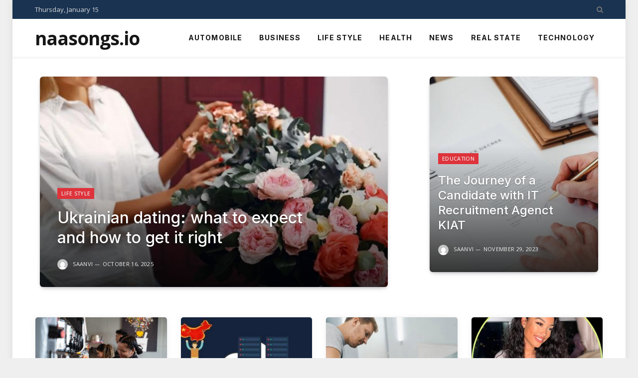

--- FILE ---
content_type: text/html; charset=UTF-8
request_url: https://naasongs.io/
body_size: 18777
content:
<!DOCTYPE html>
<html dir="ltr" lang="en-US" prefix="og: https://ogp.me/ns#" class="s-light site-s-light">

<head>

	<meta charset="UTF-8" />
	<meta name="viewport" content="width=device-width, initial-scale=1" />
	<title>Naa Songs | Atoz New Telugu Movie Mp3 Songs Download</title><link rel="preload" as="font" href="https://naasongs.io/wp-content/themes/smart-mag/css/icons/fonts/ts-icons.woff2?v3.2" type="font/woff2" crossorigin="anonymous" />
	<style>img:is([sizes="auto" i], [sizes^="auto," i]) { contain-intrinsic-size: 3000px 1500px }</style>
	
		<!-- All in One SEO 4.9.3 - aioseo.com -->
	<meta name="description" content="elugu Movie Mp3 Songs Download From Naasongs.com, Mp3 Download Naa Songs, All songs are in mp3 format and can be download Free, Atoz Movie Mp3 Naa Songs" />
	<meta name="robots" content="max-image-preview:large" />
	<meta name="google-site-verification" content="13Ffyi673ToiMrQ3YPJXUVtOkiRV8US_3_wBfD-5wgU" />
	<link rel="canonical" href="https://naasongs.io/" />
	<meta name="generator" content="All in One SEO (AIOSEO) 4.9.3" />
		<meta property="og:locale" content="en_US" />
		<meta property="og:site_name" content="Naa Songs - Telugu Free Songs Download" />
		<meta property="og:type" content="article" />
		<meta property="og:title" content="Naa Songs | Atoz New Telugu Movie Mp3 Songs Download" />
		<meta property="og:description" content="elugu Movie Mp3 Songs Download From Naasongs.com, Mp3 Download Naa Songs, All songs are in mp3 format and can be download Free, Atoz Movie Mp3 Naa Songs" />
		<meta property="og:url" content="https://naasongs.io/" />
		<meta property="article:published_time" content="2021-01-13T16:29:55+00:00" />
		<meta property="article:modified_time" content="2025-05-29T15:13:06+00:00" />
		<meta name="twitter:card" content="summary_large_image" />
		<meta name="twitter:title" content="Naa Songs | Atoz New Telugu Movie Mp3 Songs Download" />
		<meta name="twitter:description" content="elugu Movie Mp3 Songs Download From Naasongs.com, Mp3 Download Naa Songs, All songs are in mp3 format and can be download Free, Atoz Movie Mp3 Naa Songs" />
		<script type="application/ld+json" class="aioseo-schema">
			{"@context":"https:\/\/schema.org","@graph":[{"@type":"BreadcrumbList","@id":"https:\/\/naasongs.io\/#breadcrumblist","itemListElement":[{"@type":"ListItem","@id":"https:\/\/naasongs.io#listItem","position":1,"name":"Home"}]},{"@type":"Organization","@id":"https:\/\/naasongs.io\/#organization","name":"Naa Songs","description":"Telugu Free Songs Download","url":"https:\/\/naasongs.io\/","telephone":"+14253297826","logo":{"@type":"ImageObject","url":"https:\/\/naasongs.io\/wp-content\/uploads\/2022\/08\/naasongs-fav.png","@id":"https:\/\/naasongs.io\/#organizationLogo","width":512,"height":512,"caption":"favicon of naasongs"},"image":{"@id":"https:\/\/naasongs.io\/#organizationLogo"}},{"@type":"WebPage","@id":"https:\/\/naasongs.io\/#webpage","url":"https:\/\/naasongs.io\/","name":"Naa Songs | Atoz New Telugu Movie Mp3 Songs Download","description":"elugu Movie Mp3 Songs Download From Naasongs.com, Mp3 Download Naa Songs, All songs are in mp3 format and can be download Free, Atoz Movie Mp3 Naa Songs","inLanguage":"en-US","isPartOf":{"@id":"https:\/\/naasongs.io\/#website"},"breadcrumb":{"@id":"https:\/\/naasongs.io\/#breadcrumblist"},"datePublished":"2021-01-13T16:29:55+00:00","dateModified":"2025-05-29T15:13:06+00:00"},{"@type":"WebSite","@id":"https:\/\/naasongs.io\/#website","url":"https:\/\/naasongs.io\/","name":"Naa Songs","description":"Telugu Free Songs Download","inLanguage":"en-US","publisher":{"@id":"https:\/\/naasongs.io\/#organization"}}]}
		</script>
		<!-- All in One SEO -->

<link rel='dns-prefetch' href='//www.googletagmanager.com' />
<link rel='dns-prefetch' href='//fonts.googleapis.com' />
<link rel="alternate" type="application/rss+xml" title="Naa Songs &raquo; Feed" href="https://naasongs.io/feed/" />
<script type="text/javascript">
/* <![CDATA[ */
window._wpemojiSettings = {"baseUrl":"https:\/\/s.w.org\/images\/core\/emoji\/16.0.1\/72x72\/","ext":".png","svgUrl":"https:\/\/s.w.org\/images\/core\/emoji\/16.0.1\/svg\/","svgExt":".svg","source":{"concatemoji":"https:\/\/naasongs.io\/wp-includes\/js\/wp-emoji-release.min.js?ver=6.8.3"}};
/*! This file is auto-generated */
!function(s,n){var o,i,e;function c(e){try{var t={supportTests:e,timestamp:(new Date).valueOf()};sessionStorage.setItem(o,JSON.stringify(t))}catch(e){}}function p(e,t,n){e.clearRect(0,0,e.canvas.width,e.canvas.height),e.fillText(t,0,0);var t=new Uint32Array(e.getImageData(0,0,e.canvas.width,e.canvas.height).data),a=(e.clearRect(0,0,e.canvas.width,e.canvas.height),e.fillText(n,0,0),new Uint32Array(e.getImageData(0,0,e.canvas.width,e.canvas.height).data));return t.every(function(e,t){return e===a[t]})}function u(e,t){e.clearRect(0,0,e.canvas.width,e.canvas.height),e.fillText(t,0,0);for(var n=e.getImageData(16,16,1,1),a=0;a<n.data.length;a++)if(0!==n.data[a])return!1;return!0}function f(e,t,n,a){switch(t){case"flag":return n(e,"\ud83c\udff3\ufe0f\u200d\u26a7\ufe0f","\ud83c\udff3\ufe0f\u200b\u26a7\ufe0f")?!1:!n(e,"\ud83c\udde8\ud83c\uddf6","\ud83c\udde8\u200b\ud83c\uddf6")&&!n(e,"\ud83c\udff4\udb40\udc67\udb40\udc62\udb40\udc65\udb40\udc6e\udb40\udc67\udb40\udc7f","\ud83c\udff4\u200b\udb40\udc67\u200b\udb40\udc62\u200b\udb40\udc65\u200b\udb40\udc6e\u200b\udb40\udc67\u200b\udb40\udc7f");case"emoji":return!a(e,"\ud83e\udedf")}return!1}function g(e,t,n,a){var r="undefined"!=typeof WorkerGlobalScope&&self instanceof WorkerGlobalScope?new OffscreenCanvas(300,150):s.createElement("canvas"),o=r.getContext("2d",{willReadFrequently:!0}),i=(o.textBaseline="top",o.font="600 32px Arial",{});return e.forEach(function(e){i[e]=t(o,e,n,a)}),i}function t(e){var t=s.createElement("script");t.src=e,t.defer=!0,s.head.appendChild(t)}"undefined"!=typeof Promise&&(o="wpEmojiSettingsSupports",i=["flag","emoji"],n.supports={everything:!0,everythingExceptFlag:!0},e=new Promise(function(e){s.addEventListener("DOMContentLoaded",e,{once:!0})}),new Promise(function(t){var n=function(){try{var e=JSON.parse(sessionStorage.getItem(o));if("object"==typeof e&&"number"==typeof e.timestamp&&(new Date).valueOf()<e.timestamp+604800&&"object"==typeof e.supportTests)return e.supportTests}catch(e){}return null}();if(!n){if("undefined"!=typeof Worker&&"undefined"!=typeof OffscreenCanvas&&"undefined"!=typeof URL&&URL.createObjectURL&&"undefined"!=typeof Blob)try{var e="postMessage("+g.toString()+"("+[JSON.stringify(i),f.toString(),p.toString(),u.toString()].join(",")+"));",a=new Blob([e],{type:"text/javascript"}),r=new Worker(URL.createObjectURL(a),{name:"wpTestEmojiSupports"});return void(r.onmessage=function(e){c(n=e.data),r.terminate(),t(n)})}catch(e){}c(n=g(i,f,p,u))}t(n)}).then(function(e){for(var t in e)n.supports[t]=e[t],n.supports.everything=n.supports.everything&&n.supports[t],"flag"!==t&&(n.supports.everythingExceptFlag=n.supports.everythingExceptFlag&&n.supports[t]);n.supports.everythingExceptFlag=n.supports.everythingExceptFlag&&!n.supports.flag,n.DOMReady=!1,n.readyCallback=function(){n.DOMReady=!0}}).then(function(){return e}).then(function(){var e;n.supports.everything||(n.readyCallback(),(e=n.source||{}).concatemoji?t(e.concatemoji):e.wpemoji&&e.twemoji&&(t(e.twemoji),t(e.wpemoji)))}))}((window,document),window._wpemojiSettings);
/* ]]> */
</script>

<style id='wp-emoji-styles-inline-css' type='text/css'>

	img.wp-smiley, img.emoji {
		display: inline !important;
		border: none !important;
		box-shadow: none !important;
		height: 1em !important;
		width: 1em !important;
		margin: 0 0.07em !important;
		vertical-align: -0.1em !important;
		background: none !important;
		padding: 0 !important;
	}
</style>
<style id='classic-theme-styles-inline-css' type='text/css'>
/*! This file is auto-generated */
.wp-block-button__link{color:#fff;background-color:#32373c;border-radius:9999px;box-shadow:none;text-decoration:none;padding:calc(.667em + 2px) calc(1.333em + 2px);font-size:1.125em}.wp-block-file__button{background:#32373c;color:#fff;text-decoration:none}
</style>
<link rel='stylesheet' id='aioseo/css/src/vue/standalone/blocks/table-of-contents/global.scss-css' href='https://naasongs.io/wp-content/plugins/all-in-one-seo-pack/dist/Lite/assets/css/table-of-contents/global.e90f6d47.css?ver=4.9.3' type='text/css' media='all' />
<style id='global-styles-inline-css' type='text/css'>
:root{--wp--preset--aspect-ratio--square: 1;--wp--preset--aspect-ratio--4-3: 4/3;--wp--preset--aspect-ratio--3-4: 3/4;--wp--preset--aspect-ratio--3-2: 3/2;--wp--preset--aspect-ratio--2-3: 2/3;--wp--preset--aspect-ratio--16-9: 16/9;--wp--preset--aspect-ratio--9-16: 9/16;--wp--preset--color--black: #000000;--wp--preset--color--cyan-bluish-gray: #abb8c3;--wp--preset--color--white: #ffffff;--wp--preset--color--pale-pink: #f78da7;--wp--preset--color--vivid-red: #cf2e2e;--wp--preset--color--luminous-vivid-orange: #ff6900;--wp--preset--color--luminous-vivid-amber: #fcb900;--wp--preset--color--light-green-cyan: #7bdcb5;--wp--preset--color--vivid-green-cyan: #00d084;--wp--preset--color--pale-cyan-blue: #8ed1fc;--wp--preset--color--vivid-cyan-blue: #0693e3;--wp--preset--color--vivid-purple: #9b51e0;--wp--preset--gradient--vivid-cyan-blue-to-vivid-purple: linear-gradient(135deg,rgba(6,147,227,1) 0%,rgb(155,81,224) 100%);--wp--preset--gradient--light-green-cyan-to-vivid-green-cyan: linear-gradient(135deg,rgb(122,220,180) 0%,rgb(0,208,130) 100%);--wp--preset--gradient--luminous-vivid-amber-to-luminous-vivid-orange: linear-gradient(135deg,rgba(252,185,0,1) 0%,rgba(255,105,0,1) 100%);--wp--preset--gradient--luminous-vivid-orange-to-vivid-red: linear-gradient(135deg,rgba(255,105,0,1) 0%,rgb(207,46,46) 100%);--wp--preset--gradient--very-light-gray-to-cyan-bluish-gray: linear-gradient(135deg,rgb(238,238,238) 0%,rgb(169,184,195) 100%);--wp--preset--gradient--cool-to-warm-spectrum: linear-gradient(135deg,rgb(74,234,220) 0%,rgb(151,120,209) 20%,rgb(207,42,186) 40%,rgb(238,44,130) 60%,rgb(251,105,98) 80%,rgb(254,248,76) 100%);--wp--preset--gradient--blush-light-purple: linear-gradient(135deg,rgb(255,206,236) 0%,rgb(152,150,240) 100%);--wp--preset--gradient--blush-bordeaux: linear-gradient(135deg,rgb(254,205,165) 0%,rgb(254,45,45) 50%,rgb(107,0,62) 100%);--wp--preset--gradient--luminous-dusk: linear-gradient(135deg,rgb(255,203,112) 0%,rgb(199,81,192) 50%,rgb(65,88,208) 100%);--wp--preset--gradient--pale-ocean: linear-gradient(135deg,rgb(255,245,203) 0%,rgb(182,227,212) 50%,rgb(51,167,181) 100%);--wp--preset--gradient--electric-grass: linear-gradient(135deg,rgb(202,248,128) 0%,rgb(113,206,126) 100%);--wp--preset--gradient--midnight: linear-gradient(135deg,rgb(2,3,129) 0%,rgb(40,116,252) 100%);--wp--preset--font-size--small: 13px;--wp--preset--font-size--medium: 20px;--wp--preset--font-size--large: 36px;--wp--preset--font-size--x-large: 42px;--wp--preset--spacing--20: 0.44rem;--wp--preset--spacing--30: 0.67rem;--wp--preset--spacing--40: 1rem;--wp--preset--spacing--50: 1.5rem;--wp--preset--spacing--60: 2.25rem;--wp--preset--spacing--70: 3.38rem;--wp--preset--spacing--80: 5.06rem;--wp--preset--shadow--natural: 6px 6px 9px rgba(0, 0, 0, 0.2);--wp--preset--shadow--deep: 12px 12px 50px rgba(0, 0, 0, 0.4);--wp--preset--shadow--sharp: 6px 6px 0px rgba(0, 0, 0, 0.2);--wp--preset--shadow--outlined: 6px 6px 0px -3px rgba(255, 255, 255, 1), 6px 6px rgba(0, 0, 0, 1);--wp--preset--shadow--crisp: 6px 6px 0px rgba(0, 0, 0, 1);}:where(.is-layout-flex){gap: 0.5em;}:where(.is-layout-grid){gap: 0.5em;}body .is-layout-flex{display: flex;}.is-layout-flex{flex-wrap: wrap;align-items: center;}.is-layout-flex > :is(*, div){margin: 0;}body .is-layout-grid{display: grid;}.is-layout-grid > :is(*, div){margin: 0;}:where(.wp-block-columns.is-layout-flex){gap: 2em;}:where(.wp-block-columns.is-layout-grid){gap: 2em;}:where(.wp-block-post-template.is-layout-flex){gap: 1.25em;}:where(.wp-block-post-template.is-layout-grid){gap: 1.25em;}.has-black-color{color: var(--wp--preset--color--black) !important;}.has-cyan-bluish-gray-color{color: var(--wp--preset--color--cyan-bluish-gray) !important;}.has-white-color{color: var(--wp--preset--color--white) !important;}.has-pale-pink-color{color: var(--wp--preset--color--pale-pink) !important;}.has-vivid-red-color{color: var(--wp--preset--color--vivid-red) !important;}.has-luminous-vivid-orange-color{color: var(--wp--preset--color--luminous-vivid-orange) !important;}.has-luminous-vivid-amber-color{color: var(--wp--preset--color--luminous-vivid-amber) !important;}.has-light-green-cyan-color{color: var(--wp--preset--color--light-green-cyan) !important;}.has-vivid-green-cyan-color{color: var(--wp--preset--color--vivid-green-cyan) !important;}.has-pale-cyan-blue-color{color: var(--wp--preset--color--pale-cyan-blue) !important;}.has-vivid-cyan-blue-color{color: var(--wp--preset--color--vivid-cyan-blue) !important;}.has-vivid-purple-color{color: var(--wp--preset--color--vivid-purple) !important;}.has-black-background-color{background-color: var(--wp--preset--color--black) !important;}.has-cyan-bluish-gray-background-color{background-color: var(--wp--preset--color--cyan-bluish-gray) !important;}.has-white-background-color{background-color: var(--wp--preset--color--white) !important;}.has-pale-pink-background-color{background-color: var(--wp--preset--color--pale-pink) !important;}.has-vivid-red-background-color{background-color: var(--wp--preset--color--vivid-red) !important;}.has-luminous-vivid-orange-background-color{background-color: var(--wp--preset--color--luminous-vivid-orange) !important;}.has-luminous-vivid-amber-background-color{background-color: var(--wp--preset--color--luminous-vivid-amber) !important;}.has-light-green-cyan-background-color{background-color: var(--wp--preset--color--light-green-cyan) !important;}.has-vivid-green-cyan-background-color{background-color: var(--wp--preset--color--vivid-green-cyan) !important;}.has-pale-cyan-blue-background-color{background-color: var(--wp--preset--color--pale-cyan-blue) !important;}.has-vivid-cyan-blue-background-color{background-color: var(--wp--preset--color--vivid-cyan-blue) !important;}.has-vivid-purple-background-color{background-color: var(--wp--preset--color--vivid-purple) !important;}.has-black-border-color{border-color: var(--wp--preset--color--black) !important;}.has-cyan-bluish-gray-border-color{border-color: var(--wp--preset--color--cyan-bluish-gray) !important;}.has-white-border-color{border-color: var(--wp--preset--color--white) !important;}.has-pale-pink-border-color{border-color: var(--wp--preset--color--pale-pink) !important;}.has-vivid-red-border-color{border-color: var(--wp--preset--color--vivid-red) !important;}.has-luminous-vivid-orange-border-color{border-color: var(--wp--preset--color--luminous-vivid-orange) !important;}.has-luminous-vivid-amber-border-color{border-color: var(--wp--preset--color--luminous-vivid-amber) !important;}.has-light-green-cyan-border-color{border-color: var(--wp--preset--color--light-green-cyan) !important;}.has-vivid-green-cyan-border-color{border-color: var(--wp--preset--color--vivid-green-cyan) !important;}.has-pale-cyan-blue-border-color{border-color: var(--wp--preset--color--pale-cyan-blue) !important;}.has-vivid-cyan-blue-border-color{border-color: var(--wp--preset--color--vivid-cyan-blue) !important;}.has-vivid-purple-border-color{border-color: var(--wp--preset--color--vivid-purple) !important;}.has-vivid-cyan-blue-to-vivid-purple-gradient-background{background: var(--wp--preset--gradient--vivid-cyan-blue-to-vivid-purple) !important;}.has-light-green-cyan-to-vivid-green-cyan-gradient-background{background: var(--wp--preset--gradient--light-green-cyan-to-vivid-green-cyan) !important;}.has-luminous-vivid-amber-to-luminous-vivid-orange-gradient-background{background: var(--wp--preset--gradient--luminous-vivid-amber-to-luminous-vivid-orange) !important;}.has-luminous-vivid-orange-to-vivid-red-gradient-background{background: var(--wp--preset--gradient--luminous-vivid-orange-to-vivid-red) !important;}.has-very-light-gray-to-cyan-bluish-gray-gradient-background{background: var(--wp--preset--gradient--very-light-gray-to-cyan-bluish-gray) !important;}.has-cool-to-warm-spectrum-gradient-background{background: var(--wp--preset--gradient--cool-to-warm-spectrum) !important;}.has-blush-light-purple-gradient-background{background: var(--wp--preset--gradient--blush-light-purple) !important;}.has-blush-bordeaux-gradient-background{background: var(--wp--preset--gradient--blush-bordeaux) !important;}.has-luminous-dusk-gradient-background{background: var(--wp--preset--gradient--luminous-dusk) !important;}.has-pale-ocean-gradient-background{background: var(--wp--preset--gradient--pale-ocean) !important;}.has-electric-grass-gradient-background{background: var(--wp--preset--gradient--electric-grass) !important;}.has-midnight-gradient-background{background: var(--wp--preset--gradient--midnight) !important;}.has-small-font-size{font-size: var(--wp--preset--font-size--small) !important;}.has-medium-font-size{font-size: var(--wp--preset--font-size--medium) !important;}.has-large-font-size{font-size: var(--wp--preset--font-size--large) !important;}.has-x-large-font-size{font-size: var(--wp--preset--font-size--x-large) !important;}
:where(.wp-block-post-template.is-layout-flex){gap: 1.25em;}:where(.wp-block-post-template.is-layout-grid){gap: 1.25em;}
:where(.wp-block-columns.is-layout-flex){gap: 2em;}:where(.wp-block-columns.is-layout-grid){gap: 2em;}
:root :where(.wp-block-pullquote){font-size: 1.5em;line-height: 1.6;}
</style>
<link rel='stylesheet' id='elementor-frontend-css' href='https://naasongs.io/wp-content/plugins/elementor/assets/css/frontend.min.css?ver=3.34.1' type='text/css' media='all' />
<link rel='stylesheet' id='elementor-post-2073-css' href='https://naasongs.io/wp-content/uploads/elementor/css/post-2073.css?ver=1768458842' type='text/css' media='all' />
<link rel='stylesheet' id='font-awesome-5-all-css' href='https://naasongs.io/wp-content/plugins/elementor/assets/lib/font-awesome/css/all.min.css?ver=3.34.1' type='text/css' media='all' />
<link rel='stylesheet' id='font-awesome-4-shim-css' href='https://naasongs.io/wp-content/plugins/elementor/assets/lib/font-awesome/css/v4-shims.min.css?ver=3.34.1' type='text/css' media='all' />
<link rel='stylesheet' id='elementor-post-6-css' href='https://naasongs.io/wp-content/uploads/elementor/css/post-6.css?ver=1768458842' type='text/css' media='all' />
<link rel='stylesheet' id='smartmag-core-css' href='https://naasongs.io/wp-content/themes/smart-mag/style.css?ver=10.3.0' type='text/css' media='all' />
<style id='smartmag-core-inline-css' type='text/css'>
:root { --c-main: #de333b;
--c-main-rgb: 222,51,59;
--text-font: "Open Sans", system-ui, -apple-system, "Segoe UI", Arial, sans-serif;
--body-font: "Open Sans", system-ui, -apple-system, "Segoe UI", Arial, sans-serif;
--ui-font: "Open Sans", system-ui, -apple-system, "Segoe UI", Arial, sans-serif;
--title-font: "Open Sans", system-ui, -apple-system, "Segoe UI", Arial, sans-serif;
--h-font: "Open Sans", system-ui, -apple-system, "Segoe UI", Arial, sans-serif;
--title-font: "Inter", system-ui, -apple-system, "Segoe UI", Arial, sans-serif;
--h-font: "Inter", system-ui, -apple-system, "Segoe UI", Arial, sans-serif;
--main-width: 1140px;
--excerpt-size: 14px;
--c-main: #de333b;
--c-main-rgb: 222,51,59;
--text-font: "Open Sans", system-ui, -apple-system, "Segoe UI", Arial, sans-serif;
--body-font: "Open Sans", system-ui, -apple-system, "Segoe UI", Arial, sans-serif;
--ui-font: "Open Sans", system-ui, -apple-system, "Segoe UI", Arial, sans-serif;
--title-font: "Open Sans", system-ui, -apple-system, "Segoe UI", Arial, sans-serif;
--h-font: "Open Sans", system-ui, -apple-system, "Segoe UI", Arial, sans-serif;
--title-font: "Inter", system-ui, -apple-system, "Segoe UI", Arial, sans-serif;
--h-font: "Inter", system-ui, -apple-system, "Segoe UI", Arial, sans-serif;
--main-width: 1140px;
--excerpt-size: 14px; }
.smart-head-main { --c-shadow: rgba(0,0,0,0.05); }
.smart-head-main .smart-head-top { --head-h: 38px; }
.s-dark .smart-head-main .smart-head-top,
.smart-head-main .s-dark.smart-head-top { background-color: rgba(0,29,63,0.9); }
.smart-head-main .smart-head-mid { --head-h: 76px; }
.navigation { font-family: "Inter", system-ui, -apple-system, "Segoe UI", Arial, sans-serif; }
.navigation-main .menu > li > a { font-weight: bold; }
.smart-head-main .offcanvas-toggle { transform: scale(0.75); }
.post-meta .meta-item, .post-meta .text-in { font-size: 11px; font-weight: normal; text-transform: uppercase; letter-spacing: 0.03em; }
.post-meta .text-in, .post-meta .post-cat > a { font-size: 11px; }
.post-meta .post-cat > a { font-weight: bold; text-transform: uppercase; letter-spacing: 0.1em; }
.post-meta .post-author > a { font-weight: bold; }
.block-head .heading { font-family: "Roboto", system-ui, -apple-system, "Segoe UI", Arial, sans-serif; }
.loop-grid-base .post-title { font-size: 18px; font-weight: 600; }
.entry-content { font-size: 16px; }
.post-share-float .service { width: 38px; height: 34px; margin-bottom: 8px; font-size: 18px; }
.smart-head-main { --c-shadow: rgba(0,0,0,0.05); }
.smart-head-main .smart-head-top { --head-h: 38px; }
.s-dark .smart-head-main .smart-head-top,
.smart-head-main .s-dark.smart-head-top { background-color: rgba(0,29,63,0.9); }
.smart-head-main .smart-head-mid { --head-h: 76px; }
.navigation { font-family: "Inter", system-ui, -apple-system, "Segoe UI", Arial, sans-serif; }
.navigation-main .menu > li > a { font-weight: bold; }
.smart-head-main .offcanvas-toggle { transform: scale(0.75); }
.post-meta .meta-item, .post-meta .text-in { font-size: 11px; font-weight: normal; text-transform: uppercase; letter-spacing: 0.03em; }
.post-meta .text-in, .post-meta .post-cat > a { font-size: 11px; }
.post-meta .post-cat > a { font-weight: bold; text-transform: uppercase; letter-spacing: 0.1em; }
.post-meta .post-author > a { font-weight: bold; }
.block-head .heading { font-family: "Roboto", system-ui, -apple-system, "Segoe UI", Arial, sans-serif; }
.loop-grid-base .post-title { font-size: 18px; font-weight: 600; }
.entry-content { font-size: 16px; }
.post-share-float .service { width: 38px; height: 34px; margin-bottom: 8px; font-size: 18px; }


</style>
<link rel='stylesheet' id='smartmag-magnific-popup-css' href='https://naasongs.io/wp-content/themes/smart-mag/css/lightbox.css?ver=10.3.0' type='text/css' media='all' />
<link rel='stylesheet' id='smartmag-icons-css' href='https://naasongs.io/wp-content/themes/smart-mag/css/icons/icons.css?ver=10.3.0' type='text/css' media='all' />
<link rel='stylesheet' id='smartmag-gfonts-custom-css' href='https://fonts.googleapis.com/css?family=Open+Sans%3A400%2C500%2C600%2C700%7CInter%3A400%2C500%2C600%2C700%7CRoboto%3A400%2C500%2C600%2C700&#038;display=swap' type='text/css' media='all' />
<script type="text/javascript" id="smartmag-lazy-inline-js-after">
/* <![CDATA[ */
/**
 * @copyright ThemeSphere
 * @preserve
 */
var BunyadLazy={};BunyadLazy.load=function(){function a(e,n){var t={};e.dataset.bgset&&e.dataset.sizes?(t.sizes=e.dataset.sizes,t.srcset=e.dataset.bgset):t.src=e.dataset.bgsrc,function(t){var a=t.dataset.ratio;if(0<a){const e=t.parentElement;if(e.classList.contains("media-ratio")){const n=e.style;n.getPropertyValue("--a-ratio")||(n.paddingBottom=100/a+"%")}}}(e);var a,o=document.createElement("img");for(a in o.onload=function(){var t="url('"+(o.currentSrc||o.src)+"')",a=e.style;a.backgroundImage!==t&&requestAnimationFrame(()=>{a.backgroundImage=t,n&&n()}),o.onload=null,o.onerror=null,o=null},o.onerror=o.onload,t)o.setAttribute(a,t[a]);o&&o.complete&&0<o.naturalWidth&&o.onload&&o.onload()}function e(t){t.dataset.loaded||a(t,()=>{document.dispatchEvent(new Event("lazyloaded")),t.dataset.loaded=1})}function n(t){"complete"===document.readyState?t():window.addEventListener("load",t)}return{initEarly:function(){var t,a=()=>{document.querySelectorAll(".img.bg-cover:not(.lazyload)").forEach(e)};"complete"!==document.readyState?(t=setInterval(a,150),n(()=>{a(),clearInterval(t)})):a()},callOnLoad:n,initBgImages:function(t){t&&n(()=>{document.querySelectorAll(".img.bg-cover").forEach(e)})},bgLoad:a}}(),BunyadLazy.load.initEarly();
/* ]]> */
</script>
<script type="text/javascript" src="https://naasongs.io/wp-content/plugins/sphere-post-views/assets/js/post-views.js?ver=1.0.1" id="sphere-post-views-js"></script>
<script type="text/javascript" id="sphere-post-views-js-after">
/* <![CDATA[ */
var Sphere_PostViews = {"ajaxUrl":"https:\/\/naasongs.io\/wp-admin\/admin-ajax.php?sphere_post_views=1","sampling":0,"samplingRate":10,"repeatCountDelay":0,"postID":false,"token":"f7d69e719f"}
/* ]]> */
</script>

<!-- Google tag (gtag.js) snippet added by Site Kit -->
<!-- Google Analytics snippet added by Site Kit -->
<script type="text/javascript" src="https://www.googletagmanager.com/gtag/js?id=GT-TXHN3TP" id="google_gtagjs-js" async></script>
<script type="text/javascript" id="google_gtagjs-js-after">
/* <![CDATA[ */
window.dataLayer = window.dataLayer || [];function gtag(){dataLayer.push(arguments);}
gtag("set","linker",{"domains":["naasongs.io"]});
gtag("js", new Date());
gtag("set", "developer_id.dZTNiMT", true);
gtag("config", "GT-TXHN3TP");
/* ]]> */
</script>
<script type="text/javascript" src="https://naasongs.io/wp-content/plugins/elementor/assets/lib/font-awesome/js/v4-shims.min.js?ver=3.34.1" id="font-awesome-4-shim-js"></script>
<script type="text/javascript" src="https://naasongs.io/wp-includes/js/jquery/jquery.min.js?ver=3.7.1" id="jquery-core-js"></script>
<script type="text/javascript" src="https://naasongs.io/wp-includes/js/jquery/jquery-migrate.min.js?ver=3.4.1" id="jquery-migrate-js"></script>
<link rel="https://api.w.org/" href="https://naasongs.io/wp-json/" /><link rel="alternate" title="JSON" type="application/json" href="https://naasongs.io/wp-json/wp/v2/pages/6" /><link rel="EditURI" type="application/rsd+xml" title="RSD" href="https://naasongs.io/xmlrpc.php?rsd" />
<meta name="generator" content="WordPress 6.8.3" />
<link rel='shortlink' href='https://naasongs.io/' />
<link rel="alternate" title="oEmbed (JSON)" type="application/json+oembed" href="https://naasongs.io/wp-json/oembed/1.0/embed?url=https%3A%2F%2Fnaasongs.io%2F" />
<link rel="alternate" title="oEmbed (XML)" type="text/xml+oembed" href="https://naasongs.io/wp-json/oembed/1.0/embed?url=https%3A%2F%2Fnaasongs.io%2F&#038;format=xml" />
<meta name="generator" content="Site Kit by Google 1.170.0" />
		<script>
		var BunyadSchemeKey = 'bunyad-scheme';
		(() => {
			const d = document.documentElement;
			const c = d.classList;
			var scheme = localStorage.getItem(BunyadSchemeKey);
			
			if (scheme) {
				d.dataset.origClass = c;
				scheme === 'dark' ? c.remove('s-light', 'site-s-light') : c.remove('s-dark', 'site-s-dark');
				c.add('site-s-' + scheme, 's-' + scheme);
			}
		})();
		</script>
		<style type="text/css">.recentcomments a{display:inline !important;padding:0 !important;margin:0 !important;}</style>			<style>
				.e-con.e-parent:nth-of-type(n+4):not(.e-lazyloaded):not(.e-no-lazyload),
				.e-con.e-parent:nth-of-type(n+4):not(.e-lazyloaded):not(.e-no-lazyload) * {
					background-image: none !important;
				}
				@media screen and (max-height: 1024px) {
					.e-con.e-parent:nth-of-type(n+3):not(.e-lazyloaded):not(.e-no-lazyload),
					.e-con.e-parent:nth-of-type(n+3):not(.e-lazyloaded):not(.e-no-lazyload) * {
						background-image: none !important;
					}
				}
				@media screen and (max-height: 640px) {
					.e-con.e-parent:nth-of-type(n+2):not(.e-lazyloaded):not(.e-no-lazyload),
					.e-con.e-parent:nth-of-type(n+2):not(.e-lazyloaded):not(.e-no-lazyload) * {
						background-image: none !important;
					}
				}
			</style>
			<link rel="icon" href="https://naasongs.io/wp-content/uploads/2022/08/cropped-naasongs-fav-2-32x32.png" sizes="32x32" />
<link rel="icon" href="https://naasongs.io/wp-content/uploads/2022/08/cropped-naasongs-fav-2-192x192.png" sizes="192x192" />
<link rel="apple-touch-icon" href="https://naasongs.io/wp-content/uploads/2022/08/cropped-naasongs-fav-2-180x180.png" />
<meta name="msapplication-TileImage" content="https://naasongs.io/wp-content/uploads/2022/08/cropped-naasongs-fav-2-270x270.png" />


</head>

<body class="home wp-singular page-template page-template-page-templates page-template-no-wrapper page-template-page-templatesno-wrapper-php page page-id-6 wp-theme-smart-mag no-sidebar has-lb has-lb-sm ts-img-hov-fade layout-boxed elementor-default elementor-kit-2073 elementor-page elementor-page-6">


	<div class="ts-bg-cover"></div>

<div class="main-wrap">

	
<div class="off-canvas-backdrop"></div>
<div class="mobile-menu-container off-canvas s-dark hide-widgets-sm hide-menu-lg" id="off-canvas">

	<div class="off-canvas-head">
		<a href="#" class="close">
			<span class="visuallyhidden">Close Menu</span>
			<i class="tsi tsi-times"></i>
		</a>

		<div class="ts-logo">
					</div>
	</div>

	<div class="off-canvas-content">

					<ul class="mobile-menu"></ul>
		
					<div class="off-canvas-widgets">
				
		<div id="smartmag-block-newsletter-2" class="widget ts-block-widget smartmag-widget-newsletter">		
		<div class="block">
			<div class="block-newsletter ">
	<div class="spc-newsletter spc-newsletter-b spc-newsletter-center spc-newsletter-sm">

		<div class="bg-wrap"></div>

		
		<div class="inner">

			
			
			<h3 class="heading">
				Subscribe to Updates			</h3>

							<div class="base-text message">
					<p>Get the latest creative news from FooBar about art, design and business.</p>
</div>
			
							<form method="post" action="" class="form fields-style fields-full" target="_blank">
					<div class="main-fields">
						<p class="field-email">
							<input type="email" name="EMAIL" placeholder="Your email address.." required />
						</p>
						
						<p class="field-submit">
							<input type="submit" value="Subscribe" />
						</p>
					</div>

											<p class="disclaimer">
							<label>
																	<input type="checkbox" name="privacy" required />
								
								By signing up, you agree to the our terms and our <a href="#">Privacy Policy</a> agreement.							</label>
						</p>
									</form>
			
			
		</div>
	</div>
</div>		</div>

		</div>
		<div id="smartmag-block-posts-small-3" class="widget ts-block-widget smartmag-widget-posts-small">		
		<div class="block">
					<section class="block-wrap block-posts-small block-sc mb-none" data-id="1">

			<div class="widget-title block-head block-head-ac block-head-b"><h5 class="heading">What's Hot</h5></div>	
			<div class="block-content">
				
	<div class="loop loop-small loop-small-a loop-sep loop-small-sep grid grid-1 md:grid-1 sm:grid-1 xs:grid-1">

					
<article class="l-post small-post small-a-post m-pos-left">

	
			<div class="media">

		
			<a href="https://naasongs.io/mastering-consistent-victory-in-pusoy-on-gamezone-a-comprehensive-guide/" class="image-link media-ratio ar-bunyad-thumb" title="Mastering Consistent Victory in Pusoy on GameZone: A Comprehensive Guide"><span data-bgsrc="https://naasongs.io/wp-content/uploads/2026/01/Pusoy-on-GameZone-300x170.jpg" class="img bg-cover wp-post-image attachment-medium size-medium lazyload" data-bgset="https://naasongs.io/wp-content/uploads/2026/01/Pusoy-on-GameZone-300x170.jpg 300w, https://naasongs.io/wp-content/uploads/2026/01/Pusoy-on-GameZone-768x435.jpg 768w, https://naasongs.io/wp-content/uploads/2026/01/Pusoy-on-GameZone-150x85.jpg 150w, https://naasongs.io/wp-content/uploads/2026/01/Pusoy-on-GameZone-450x255.jpg 450w, https://naasongs.io/wp-content/uploads/2026/01/Pusoy-on-GameZone.jpg 921w" data-sizes="(max-width: 105px) 100vw, 105px" role="img" aria-label="Pusoy on GameZone"></span></a>			
			
			
			
		
		</div>
	

	
		<div class="content">

			<div class="post-meta post-meta-a post-meta-left has-below"><h4 class="is-title post-title"><a href="https://naasongs.io/mastering-consistent-victory-in-pusoy-on-gamezone-a-comprehensive-guide/">Mastering Consistent Victory in Pusoy on GameZone: A Comprehensive Guide</a></h4><div class="post-meta-items meta-below"><span class="meta-item date"><span class="date-link"><time class="post-date" datetime="2026-01-15T06:35:46+00:00">January 15, 2026</time></span></span></div></div>			
			
			
		</div>

	
</article>	
					
<article class="l-post small-post small-a-post m-pos-left">

	
			<div class="media">

		
			<a href="https://naasongs.io/manufacturers-rep-software-that-actually-helps-in-the-field/" class="image-link media-ratio ar-bunyad-thumb" title="Manufacturers rep software that actually helps in the field"><span data-bgsrc="https://naasongs.io/wp-content/uploads/2025/11/crm-app-300x163.jpg" class="img bg-cover wp-post-image attachment-medium size-medium lazyload" data-bgset="https://naasongs.io/wp-content/uploads/2025/11/crm-app-300x163.jpg 300w, https://naasongs.io/wp-content/uploads/2025/11/crm-app-150x82.jpg 150w, https://naasongs.io/wp-content/uploads/2025/11/crm-app-450x245.jpg 450w, https://naasongs.io/wp-content/uploads/2025/11/crm-app.jpg 600w" data-sizes="(max-width: 105px) 100vw, 105px" role="img" aria-label="crm app"></span></a>			
			
			
			
		
		</div>
	

	
		<div class="content">

			<div class="post-meta post-meta-a post-meta-left has-below"><h4 class="is-title post-title"><a href="https://naasongs.io/manufacturers-rep-software-that-actually-helps-in-the-field/">Manufacturers rep software that actually helps in the field</a></h4><div class="post-meta-items meta-below"><span class="meta-item date"><span class="date-link"><time class="post-date" datetime="2025-11-21T17:39:54+00:00">November 21, 2025</time></span></span></div></div>			
			
			
		</div>

	
</article>	
					
<article class="l-post small-post small-a-post m-pos-left">

	
			<div class="media">

		
			<a href="https://naasongs.io/how-to-choose-the-best-emi-option-for-your-budget/" class="image-link media-ratio ar-bunyad-thumb" title="How to Choose the Best EMI Option for Your Budget: A Complete Guide to Roarbank’s New EMI Feature"><span data-bgsrc="https://naasongs.io/wp-content/uploads/2025/11/theroarbank-emi-300x175.jpg" class="img bg-cover wp-post-image attachment-medium size-medium lazyload" data-bgset="https://naasongs.io/wp-content/uploads/2025/11/theroarbank-emi-300x175.jpg 300w, https://naasongs.io/wp-content/uploads/2025/11/theroarbank-emi-150x88.jpg 150w, https://naasongs.io/wp-content/uploads/2025/11/theroarbank-emi-450x263.jpg 450w, https://naasongs.io/wp-content/uploads/2025/11/theroarbank-emi.jpg 600w" data-sizes="(max-width: 105px) 100vw, 105px" role="img" aria-label="theroarbank"></span></a>			
			
			
			
		
		</div>
	

	
		<div class="content">

			<div class="post-meta post-meta-a post-meta-left has-below"><h4 class="is-title post-title"><a href="https://naasongs.io/how-to-choose-the-best-emi-option-for-your-budget/">How to Choose the Best EMI Option for Your Budget: A Complete Guide to Roarbank’s New EMI Feature</a></h4><div class="post-meta-items meta-below"><span class="meta-item date"><span class="date-link"><time class="post-date" datetime="2025-11-18T18:13:14+00:00">November 18, 2025</time></span></span></div></div>			
			
			
		</div>

	
</article>	
		
	</div>

					</div>

		</section>
				</div>

		</div>			</div>
		
		
	</div>

</div>
<div class="smart-head smart-head-b smart-head-main" id="smart-head" data-sticky="auto" data-sticky-type="smart" data-sticky-full>
	
	<div class="smart-head-row smart-head-top s-dark smart-head-row-full">

		<div class="inner wrap">

							
				<div class="items items-left ">
				
<span class="h-date">
	Thursday, January 15</span>				</div>

							
				<div class="items items-center empty">
								</div>

							
				<div class="items items-right ">
				

	<a href="#" class="search-icon has-icon-only is-icon" title="Search">
		<i class="tsi tsi-search"></i>
	</a>

				</div>

						
		</div>
	</div>

	
	<div class="smart-head-row smart-head-mid is-light smart-head-row-full">

		<div class="inner wrap">

							
				<div class="items items-left ">
					<a href="https://naasongs.io/" title="Naa Songs" rel="home" class="logo-link ts-logo text-logo">
		<h1>
			
				naasongs.io
					</h1>
	</a>				</div>

							
				<div class="items items-center empty">
								</div>

							
				<div class="items items-right ">
					<div class="nav-wrap">
		<nav class="navigation navigation-main nav-hov-a">
			<ul id="menu-main-manu" class="menu"><li id="menu-item-1568" class="menu-item menu-item-type-taxonomy menu-item-object-category menu-cat-43 menu-item-1568"><a href="https://naasongs.io/category/automobile/">Automobile</a></li>
<li id="menu-item-1561" class="menu-item menu-item-type-taxonomy menu-item-object-category menu-cat-20 menu-item-1561"><a href="https://naasongs.io/category/business/">Business</a></li>
<li id="menu-item-1570" class="menu-item menu-item-type-taxonomy menu-item-object-category menu-cat-22 menu-item-1570"><a href="https://naasongs.io/category/life-style/">Life Style</a></li>
<li id="menu-item-1562" class="menu-item menu-item-type-taxonomy menu-item-object-category menu-cat-28 menu-item-1562"><a href="https://naasongs.io/category/health/">Health</a></li>
<li id="menu-item-1563" class="menu-item menu-item-type-taxonomy menu-item-object-category menu-cat-27 menu-item-1563"><a href="https://naasongs.io/category/news/">News</a></li>
<li id="menu-item-1564" class="menu-item menu-item-type-taxonomy menu-item-object-category menu-cat-34 menu-item-1564"><a href="https://naasongs.io/category/real-state/">Real State</a></li>
<li id="menu-item-1566" class="menu-item menu-item-type-taxonomy menu-item-object-category menu-cat-21 menu-item-1566"><a href="https://naasongs.io/category/tech/">Technology</a></li>
</ul>		</nav>
	</div>
				</div>

						
		</div>
	</div>

	</div>
<div class="smart-head smart-head-a smart-head-mobile" id="smart-head-mobile" data-sticky="mid" data-sticky-type="smart" data-sticky-full>
	
	<div class="smart-head-row smart-head-mid smart-head-row-3 s-dark smart-head-row-full">

		<div class="inner wrap">

							
				<div class="items items-left ">
				
<button class="offcanvas-toggle has-icon" type="button" aria-label="Menu">
	<span class="hamburger-icon hamburger-icon-a">
		<span class="inner"></span>
	</span>
</button>				</div>

							
				<div class="items items-center ">
					<a href="https://naasongs.io/" title="Naa Songs" rel="home" class="logo-link ts-logo text-logo">
		<span>
			
				naasongs.io
					</span>
	</a>				</div>

							
				<div class="items items-right ">
				

	<a href="#" class="search-icon has-icon-only is-icon" title="Search">
		<i class="tsi tsi-search"></i>
	</a>

				</div>

						
		</div>
	</div>

	</div>

<div class="main-full">
	
	<div id="post-6" class="page-content post-6 page type-page status-publish">

				<div data-elementor-type="wp-page" data-elementor-id="6" class="elementor elementor-6">
						<section class="has-el-gap el-gap-default elementor-section elementor-top-section elementor-element elementor-element-bbed9a8 elementor-section-boxed elementor-section-height-default elementor-section-height-default" data-id="bbed9a8" data-element_type="section">
						<div class="elementor-container elementor-column-gap-no">
					<div class="elementor-column elementor-col-100 elementor-top-column elementor-element elementor-element-6ecf7583" data-id="6ecf7583" data-element_type="column">
			<div class="elementor-widget-wrap elementor-element-populated">
						<section class="has-el-gap el-gap-xlg elementor-section elementor-inner-section elementor-element elementor-element-762b404 elementor-section-boxed elementor-section-height-default elementor-section-height-default" data-id="762b404" data-element_type="section">
						<div class="elementor-container elementor-column-gap-default">
					<div class="elementor-column elementor-col-50 elementor-inner-column elementor-element elementor-element-23f8066c" data-id="23f8066c" data-element_type="column">
			<div class="elementor-widget-wrap elementor-element-populated">
						<div class="elementor-element elementor-element-6fd1cb05 elementor-widget elementor-widget-smartmag-overlay" data-id="6fd1cb05" data-element_type="widget" data-widget_type="smartmag-overlay.default">
				<div class="elementor-widget-container">
							<section class="block-wrap block-overlay block-sc cols-gap-sm mb-none has-media-shadows" data-id="2">

				
			<div class="block-content">
					
	<div class="loop loop-overlay grid grid-1 md:grid-1 xs:grid-1">

			
			
<article class="l-post grid-overlay overlay-post grid-overlay-a overlay-base-post">

	
			<div class="media">

		
			<a href="https://naasongs.io/ukrainian-dating-what-to-expect-and-how-to-get-it-right/" class="image-link media-ratio ratio-is-custom" title="Ukrainian dating: what to expect and how to get it right"><span data-bgsrc="https://naasongs.io/wp-content/uploads/2025/10/Ukrainian-dating-online.jpg" class="img bg-cover wp-post-image attachment-bunyad-overlay size-bunyad-overlay no-lazy skip-lazy" data-bgset="https://naasongs.io/wp-content/uploads/2025/10/Ukrainian-dating-online.jpg 666w, https://naasongs.io/wp-content/uploads/2025/10/Ukrainian-dating-online-300x200.jpg 300w, https://naasongs.io/wp-content/uploads/2025/10/Ukrainian-dating-online-150x100.jpg 150w, https://naasongs.io/wp-content/uploads/2025/10/Ukrainian-dating-online-450x301.jpg 450w" data-sizes="(max-width: 577px) 100vw, 577px" role="img" aria-label="Ukrainian dating online"></span></a>			
			
			
			
		
		</div>
	

			<div class="content-wrap">
	
		<div class="content">

			<div class="post-meta post-meta-a meta-contrast has-below"><div class="post-meta-items meta-above"><span class="meta-item cat-labels">
						
						<a href="https://naasongs.io/category/life-style/" class="category" rel="category" tabindex="-1">Life Style</a>
					</span>
					</div><h2 class="is-title post-title"><a href="https://naasongs.io/ukrainian-dating-what-to-expect-and-how-to-get-it-right/">Ukrainian dating: what to expect and how to get it right</a></h2><div class="post-meta-items meta-below has-author-img"><span class="meta-item post-author has-img"><img alt='Saanvi' src='https://secure.gravatar.com/avatar/14bec25434dd9b94038cc6e89331e73d3f4469d02c778c0c385433cbfca584d8?s=21&#038;d=mm&#038;r=g' srcset='https://secure.gravatar.com/avatar/14bec25434dd9b94038cc6e89331e73d3f4469d02c778c0c385433cbfca584d8?s=42&#038;d=mm&#038;r=g 2x' class='avatar avatar-21 photo' height='21' width='21' /><span class="by">By</span> <a href="https://naasongs.io/author/wpadmin/" title="Posts by Saanvi" rel="author">Saanvi</a></span><span class="meta-item date"><span class="date-link"><time class="post-date" datetime="2025-10-16T01:21:47+00:00">October 16, 2025</time></span></span></div></div>			
			
			
		</div>

			</div>
	
</article>
		
	</div>

		
			</div>

		</section>
						</div>
				</div>
					</div>
		</div>
				<div class="elementor-column elementor-col-50 elementor-inner-column elementor-element elementor-element-7ec14aee" data-id="7ec14aee" data-element_type="column">
			<div class="elementor-widget-wrap elementor-element-populated">
						<div class="elementor-element elementor-element-666ca6ce elementor-widget elementor-widget-smartmag-overlay" data-id="666ca6ce" data-element_type="widget" data-widget_type="smartmag-overlay.default">
				<div class="elementor-widget-container">
							<section class="block-wrap block-overlay block-sc cols-gap-sm mb-none has-media-shadows" data-id="3">

				
			<div class="block-content">
					
	<div class="loop loop-overlay grid grid-1 md:grid-1 xs:grid-1">

			
			
<article class="l-post grid-overlay overlay-post grid-overlay-a overlay-base-post">

	
			<div class="media">

		
			<a href="https://naasongs.io/the-journey-of-a-candidate-with-it-recruitment-agenct-kiat/" class="image-link media-ratio ratio-is-custom" title="The Journey of a Candidate with IT Recruitment Agenct KIAT"><span data-bgsrc="https://naasongs.io/wp-content/uploads/2023/11/KIAT.jpg" class="img bg-cover wp-post-image attachment-large size-large lazyload"></span></a>			
			
			
			
		
		</div>
	

			<div class="content-wrap">
	
		<div class="content">

			<div class="post-meta post-meta-a meta-contrast has-below"><div class="post-meta-items meta-above"><span class="meta-item cat-labels">
						
						<a href="https://naasongs.io/category/education/" class="category" rel="category" tabindex="-1">Education</a>
					</span>
					</div><h2 class="is-title post-title"><a href="https://naasongs.io/the-journey-of-a-candidate-with-it-recruitment-agenct-kiat/">The Journey of a Candidate with IT Recruitment Agenct KIAT</a></h2><div class="post-meta-items meta-below has-author-img"><span class="meta-item post-author has-img"><img alt='Saanvi' src='https://secure.gravatar.com/avatar/14bec25434dd9b94038cc6e89331e73d3f4469d02c778c0c385433cbfca584d8?s=21&#038;d=mm&#038;r=g' srcset='https://secure.gravatar.com/avatar/14bec25434dd9b94038cc6e89331e73d3f4469d02c778c0c385433cbfca584d8?s=42&#038;d=mm&#038;r=g 2x' class='avatar avatar-21 photo' height='21' width='21' /><span class="by">By</span> <a href="https://naasongs.io/author/wpadmin/" title="Posts by Saanvi" rel="author">Saanvi</a></span><span class="meta-item date"><span class="date-link"><time class="post-date" datetime="2023-11-29T17:04:18+00:00">November 29, 2023</time></span></span></div></div>			
			
			
		</div>

			</div>
	
</article>
		
	</div>

		
			</div>

		</section>
						</div>
				</div>
					</div>
		</div>
					</div>
		</section>
				<div class="elementor-element elementor-element-1883780a elementor-widget elementor-widget-smartmag-grid" data-id="1883780a" data-element_type="widget" data-widget_type="smartmag-grid.default">
				<div class="elementor-widget-container">
							<section class="block-wrap block-grid block-sc cols-gap-sm mb-none" data-id="4">

				
			<div class="block-content">
					
	<div class="loop loop-grid loop-grid-card grid grid-4 md:grid-2 xs:grid-1">

					
<article class="l-post grid-post grid-card-post">

	
			<div class="media">

		
			<a href="https://naasongs.io/the-economics-of-running-a-bubble-tea-franchise-a-tasty-business-venture/" class="image-link media-ratio ratio-3-2" title="The Economics of Running a Bubble Tea Franchise &#8211; A Tasty Business Venture"><span data-bgsrc="https://naasongs.io/wp-content/uploads/2023/11/The-Economics-of-Running-a-Bubble-Tea-Franchise.jpg" class="img bg-cover wp-post-image attachment-large size-large lazyload" data-bgset="https://naasongs.io/wp-content/uploads/2023/11/The-Economics-of-Running-a-Bubble-Tea-Franchise.jpg 600w, https://naasongs.io/wp-content/uploads/2023/11/The-Economics-of-Running-a-Bubble-Tea-Franchise-300x200.jpg 300w" data-sizes="(max-width: 358px) 100vw, 358px" role="img" aria-label="The Economics of Running a Bubble Tea Franchise"></span></a>			
			
			
			
		
		</div>
	

	
		<div class="content">

			<div class="post-meta post-meta-a has-below"><h2 class="is-title post-title limit-lines l-lines-3"><a href="https://naasongs.io/the-economics-of-running-a-bubble-tea-franchise-a-tasty-business-venture/">The Economics of Running a Bubble Tea Franchise &#8211; A Tasty Business Venture</a></h2><div class="post-meta-items meta-below"><span class="meta-item post-author"><span class="by">By</span> <a href="https://naasongs.io/author/wpadmin/" title="Posts by Saanvi" rel="author">Saanvi</a></span><span class="meta-item date"><span class="date-link"><time class="post-date" datetime="2023-11-23T10:17:19+00:00">November 23, 2023</time></span></span></div></div>			
			
			
		</div>

	
</article>					
<article class="l-post grid-post grid-card-post">

	
			<div class="media">

		
			<a href="https://naasongs.io/the-benefits-and-considerations-of-buying-proxies-from-chinese-providers/" class="image-link media-ratio ratio-3-2" title="The Benefits and Considerations of Buying Proxies from Chinese Providers"><span data-bgsrc="https://naasongs.io/wp-content/uploads/2023/07/Buying-Proxies-from-Chinese-Providers.jpg" class="img bg-cover wp-post-image attachment-large size-large lazyload" data-bgset="https://naasongs.io/wp-content/uploads/2023/07/Buying-Proxies-from-Chinese-Providers.jpg 600w, https://naasongs.io/wp-content/uploads/2023/07/Buying-Proxies-from-Chinese-Providers-390x220.jpg 390w" data-sizes="(max-width: 358px) 100vw, 358px" role="img" aria-label="Buying Proxies from Chinese Providers"></span></a>			
			
			
			
		
		</div>
	

	
		<div class="content">

			<div class="post-meta post-meta-a has-below"><h2 class="is-title post-title limit-lines l-lines-3"><a href="https://naasongs.io/the-benefits-and-considerations-of-buying-proxies-from-chinese-providers/">The Benefits and Considerations of Buying Proxies from Chinese Providers</a></h2><div class="post-meta-items meta-below"><span class="meta-item post-author"><span class="by">By</span> <a href="https://naasongs.io/author/wpadmin/" title="Posts by Saanvi" rel="author">Saanvi</a></span><span class="meta-item date"><span class="date-link"><time class="post-date" datetime="2023-07-31T06:54:26+00:00">July 31, 2023</time></span></span></div></div>			
			
			
		</div>

	
</article>					
<article class="l-post grid-post grid-card-post">

	
			<div class="media">

		
			<a href="https://naasongs.io/what-to-expect-during-your-auto-glass-replacement-in-rocklin-ca/" class="image-link media-ratio ratio-3-2" title="What to Expect During Your Auto Glass Replacement in Rocklin, CA"><span data-bgsrc="https://naasongs.io/wp-content/uploads/2024/04/Auto-Glass-Replacement.jpg" class="img bg-cover wp-post-image attachment-large size-large lazyload" data-bgset="https://naasongs.io/wp-content/uploads/2024/04/Auto-Glass-Replacement.jpg 600w, https://naasongs.io/wp-content/uploads/2024/04/Auto-Glass-Replacement-300x181.jpg 300w" data-sizes="(max-width: 358px) 100vw, 358px" role="img" aria-label="Auto Glass Replacement"></span></a>			
			
			
			
		
		</div>
	

	
		<div class="content">

			<div class="post-meta post-meta-a has-below"><h2 class="is-title post-title limit-lines l-lines-3"><a href="https://naasongs.io/what-to-expect-during-your-auto-glass-replacement-in-rocklin-ca/">What to Expect During Your Auto Glass Replacement in Rocklin, CA</a></h2><div class="post-meta-items meta-below"><span class="meta-item post-author"><span class="by">By</span> <a href="https://naasongs.io/author/wpadmin/" title="Posts by Saanvi" rel="author">Saanvi</a></span><span class="meta-item date"><span class="date-link"><time class="post-date" datetime="2024-04-18T16:06:25+00:00">April 18, 2024</time></span></span></div></div>			
			
			
		</div>

	
</article>					
<article class="l-post grid-post grid-card-post">

	
			<div class="media">

		
			<a href="https://naasongs.io/human-hair-wigs-and-hd-lace-wigs-embracing-authenticity-and-realism/" class="image-link media-ratio ratio-3-2" title="Human Hair Wigs and HD Lace Wigs: Embracing Authenticity and Realism"><span data-bgsrc="https://naasongs.io/wp-content/uploads/2023/12/Human-Hair-Wigs.jpg" class="img bg-cover wp-post-image attachment-large size-large lazyload" data-bgset="https://naasongs.io/wp-content/uploads/2023/12/Human-Hair-Wigs.jpg 600w, https://naasongs.io/wp-content/uploads/2023/12/Human-Hair-Wigs-300x300.jpg 300w" data-sizes="(max-width: 358px) 100vw, 358px" role="img" aria-label="Human Hair Wigs"></span></a>			
			
			
			
		
		</div>
	

	
		<div class="content">

			<div class="post-meta post-meta-a has-below"><h2 class="is-title post-title limit-lines l-lines-3"><a href="https://naasongs.io/human-hair-wigs-and-hd-lace-wigs-embracing-authenticity-and-realism/">Human Hair Wigs and HD Lace Wigs: Embracing Authenticity and Realism</a></h2><div class="post-meta-items meta-below"><span class="meta-item post-author"><span class="by">By</span> <a href="https://naasongs.io/author/wpadmin/" title="Posts by Saanvi" rel="author">Saanvi</a></span><span class="meta-item date"><span class="date-link"><time class="post-date" datetime="2023-12-17T06:12:30+00:00">December 17, 2023</time></span></span></div></div>			
			
			
		</div>

	
</article>		
	</div>

		
			</div>

		</section>
						</div>
				</div>
					</div>
		</div>
					</div>
		</section>
				<section class="has-el-gap el-gap-default elementor-section elementor-top-section elementor-element elementor-element-13cd5f65 elementor-section-boxed elementor-section-height-default elementor-section-height-default" data-id="13cd5f65" data-element_type="section">
						<div class="elementor-container elementor-column-gap-no">
					<div class="elementor-column elementor-col-33 elementor-top-column elementor-element elementor-element-312db721" data-id="312db721" data-element_type="column">
			<div class="elementor-widget-wrap elementor-element-populated">
						<div class="elementor-element elementor-element-7ffd1cfb elementor-widget elementor-widget-smartmag-highlights" data-id="7ffd1cfb" data-element_type="widget" data-widget_type="smartmag-highlights.default">
				<div class="elementor-widget-container">
							<section class="block-wrap block-highlights block-sc mb-none" data-id="5" data-is-mixed="1">

								
							
				<div class="block-head block-head-e block-head-e2 is-left term-color-21">

					<h4 class="heading"><a href="https://naasongs.io/category/tech/">Tech</a></h4>					
									</div>
				
			
			
			<div class="block-content">
					
	<div class="loops-mixed">
			
	<div class="loop loop-grid loop-grid-base grid grid-1 md:grid-1 xs:grid-1">

					
<article class="l-post grid-post grid-base-post">

	
			<div class="media">

		
			<a href="https://naasongs.io/manufacturers-rep-software-that-actually-helps-in-the-field/" class="image-link media-ratio ratio-16-9" title="Manufacturers rep software that actually helps in the field"><span data-bgsrc="https://naasongs.io/wp-content/uploads/2025/11/crm-app-450x245.jpg" class="img bg-cover wp-post-image attachment-bunyad-medium size-bunyad-medium lazyload" data-bgset="https://naasongs.io/wp-content/uploads/2025/11/crm-app-450x245.jpg 450w, https://naasongs.io/wp-content/uploads/2025/11/crm-app-300x163.jpg 300w, https://naasongs.io/wp-content/uploads/2025/11/crm-app-150x82.jpg 150w, https://naasongs.io/wp-content/uploads/2025/11/crm-app.jpg 600w" data-sizes="(max-width: 358px) 100vw, 358px" role="img" aria-label="crm app"></span></a>			
			
			
			
		
		</div>
	

	
		<div class="content">

			<div class="post-meta post-meta-a has-below"><h2 class="is-title post-title"><a href="https://naasongs.io/manufacturers-rep-software-that-actually-helps-in-the-field/">Manufacturers rep software that actually helps in the field</a></h2><div class="post-meta-items meta-below"><span class="meta-item post-author"><span class="by">By</span> <a href="https://naasongs.io/author/wpadmin/" title="Posts by Saanvi" rel="author">Saanvi</a></span><span class="meta-item date"><span class="date-link"><time class="post-date" datetime="2025-11-21T17:39:54+00:00">November 21, 2025</time></span></span></div></div>			
						
				<div class="excerpt">
					<p>If you’re a manufacturers rep, you know the drill. You’re&hellip;</p>
				</div>
			
			
			
		</div>

	
</article>		
	</div>

		

	<div class="loop loop-small loop-small-a loop-sep loop-small-sep grid grid-1 md:grid-1 sm:grid-1 xs:grid-1">

					
<article class="l-post small-post small-a-post m-pos-left">

	
			<div class="media">

		
			<a href="https://naasongs.io/verbesserung-ihres-heimnetzwerks-mit-nas-speicher/" class="image-link media-ratio ar-bunyad-thumb" title="Verbesserung Ihres Heimnetzwerks mit NAS-Speicher"><span data-bgsrc="https://naasongs.io/wp-content/uploads/2024/11/NAS-Speicher-300x197.jpg" class="img bg-cover wp-post-image attachment-medium size-medium lazyload" data-bgset="https://naasongs.io/wp-content/uploads/2024/11/NAS-Speicher-300x197.jpg 300w, https://naasongs.io/wp-content/uploads/2024/11/NAS-Speicher-150x98.jpg 150w, https://naasongs.io/wp-content/uploads/2024/11/NAS-Speicher-450x295.jpg 450w, https://naasongs.io/wp-content/uploads/2024/11/NAS-Speicher.jpg 600w" data-sizes="(max-width: 105px) 100vw, 105px" role="img" aria-label="NAS-Speicher"></span></a>			
			
			
			
		
		</div>
	

	
		<div class="content">

			<div class="post-meta post-meta-a post-meta-left has-below"><h4 class="is-title post-title"><a href="https://naasongs.io/verbesserung-ihres-heimnetzwerks-mit-nas-speicher/">Verbesserung Ihres Heimnetzwerks mit NAS-Speicher</a></h4><div class="post-meta-items meta-below"><span class="meta-item date"><span class="date-link"><time class="post-date" datetime="2024-11-18T09:01:45+00:00">November 18, 2024</time></span></span></div></div>			
			
			
		</div>

	
</article>	
					
<article class="l-post small-post small-a-post m-pos-left">

	
			<div class="media">

		
			<a href="https://naasongs.io/revolutionnez-votre-espace-de-travail-lexperience-ultime-du-hub-usb-c-et-station-daccueil-ugreen/" class="image-link media-ratio ar-bunyad-thumb" title="Révolutionnez Votre Espace de Travail : L’expérience Ultime du Hub USB-C et Station d’Accueil UGREEN"><span data-bgsrc="https://naasongs.io/wp-content/uploads/2024/11/USB-C-et-Station-dAccueil-UGREEN-freepik-300x200.jpg" class="img bg-cover wp-post-image attachment-medium size-medium lazyload" data-bgset="https://naasongs.io/wp-content/uploads/2024/11/USB-C-et-Station-dAccueil-UGREEN-freepik-300x200.jpg 300w, https://naasongs.io/wp-content/uploads/2024/11/USB-C-et-Station-dAccueil-UGREEN-freepik-150x100.jpg 150w, https://naasongs.io/wp-content/uploads/2024/11/USB-C-et-Station-dAccueil-UGREEN-freepik-450x300.jpg 450w, https://naasongs.io/wp-content/uploads/2024/11/USB-C-et-Station-dAccueil-UGREEN-freepik.jpg 600w" data-sizes="(max-width: 105px) 100vw, 105px" role="img" aria-label="USB-C et Station d’Accueil UGREEN"></span></a>			
			
			
			
		
		</div>
	

	
		<div class="content">

			<div class="post-meta post-meta-a post-meta-left has-below"><h4 class="is-title post-title"><a href="https://naasongs.io/revolutionnez-votre-espace-de-travail-lexperience-ultime-du-hub-usb-c-et-station-daccueil-ugreen/">Révolutionnez Votre Espace de Travail : L’expérience Ultime du Hub USB-C et Station d’Accueil UGREEN</a></h4><div class="post-meta-items meta-below"><span class="meta-item date"><span class="date-link"><time class="post-date" datetime="2024-11-13T06:15:03+00:00">November 13, 2024</time></span></span></div></div>			
			
			
		</div>

	
</article>	
					
<article class="l-post small-post small-a-post m-pos-left">

	
			<div class="media">

		
			<a href="https://naasongs.io/powerbank/" class="image-link media-ratio ar-bunyad-thumb" title="Die neue Ära der mobilen Arbeit: Die perfekte Kombination aus Dockingstationen und Power Banks"><span data-bgsrc="https://naasongs.io/wp-content/uploads/2024/10/Dockingstationen-und-Power-Banks-300x128.jpg" class="img bg-cover wp-post-image attachment-medium size-medium lazyload" data-bgset="https://naasongs.io/wp-content/uploads/2024/10/Dockingstationen-und-Power-Banks-300x128.jpg 300w, https://naasongs.io/wp-content/uploads/2024/10/Dockingstationen-und-Power-Banks-150x64.jpg 150w, https://naasongs.io/wp-content/uploads/2024/10/Dockingstationen-und-Power-Banks-450x192.jpg 450w, https://naasongs.io/wp-content/uploads/2024/10/Dockingstationen-und-Power-Banks.jpg 760w" data-sizes="(max-width: 105px) 100vw, 105px" role="img" aria-label="Dockingstationen und Power Banks"></span></a>			
			
			
			
		
		</div>
	

	
		<div class="content">

			<div class="post-meta post-meta-a post-meta-left has-below"><h4 class="is-title post-title"><a href="https://naasongs.io/powerbank/">Die neue Ära der mobilen Arbeit: Die perfekte Kombination aus Dockingstationen und Power Banks</a></h4><div class="post-meta-items meta-below"><span class="meta-item date"><span class="date-link"><time class="post-date" datetime="2024-10-16T03:50:35+00:00">October 16, 2024</time></span></span></div></div>			
			
			
		</div>

	
</article>	
		
	</div>

			</div>


				</div>

		</section>
						</div>
				</div>
					</div>
		</div>
				<div class="elementor-column elementor-col-33 elementor-top-column elementor-element elementor-element-10b8b640" data-id="10b8b640" data-element_type="column">
			<div class="elementor-widget-wrap elementor-element-populated">
						<div class="elementor-element elementor-element-1dc54905 elementor-widget elementor-widget-smartmag-highlights" data-id="1dc54905" data-element_type="widget" data-widget_type="smartmag-highlights.default">
				<div class="elementor-widget-container">
							<section class="block-wrap block-highlights block-sc mb-none" data-id="8" data-is-mixed="1">

								
							
				<div class="block-head block-head-ac block-head-e block-head-e2 is-left">

					<h4 class="heading">Digital Marketing</h4>					
									</div>
				
			
			
			<div class="block-content">
					
	<div class="loops-mixed">
			
	<div class="loop loop-grid loop-grid-base grid grid-1 md:grid-1 xs:grid-1">

					
<article class="l-post grid-post grid-base-post">

	
			<div class="media">

		
		</div>
	

	
		<div class="content">

			<div class="post-meta post-meta-a has-below"><h2 class="is-title post-title"><a href="https://naasongs.io/7-popular-growth-service-providers-to-buy-tiktok-likes/">7 Popular Growth Service Providers to Buy TikTok Likes</a></h2><div class="post-meta-items meta-below"><span class="meta-item post-author"><span class="by">By</span> <a href="https://naasongs.io/author/wpadmin/" title="Posts by Saanvi" rel="author">Saanvi</a></span><span class="meta-item date"><span class="date-link"><time class="post-date" datetime="2023-12-03T10:53:05+00:00">December 3, 2023</time></span></span></div></div>			
						
				<div class="excerpt">
					<p>In the ever-evolving digital landscape, the importance of TikTok likes&hellip;</p>
				</div>
			
			
			
		</div>

	
</article>		
	</div>

		

	<div class="loop loop-small loop-small-a loop-sep loop-small-sep grid grid-1 md:grid-1 sm:grid-1 xs:grid-1">

					
<article class="l-post small-post small-a-post m-pos-left">

	
			<div class="media">

		
			<a href="https://naasongs.io/the-impact-of-ai-on-affiliate-marketing/" class="image-link media-ratio ar-bunyad-thumb" title="The Impact of AI on Affiliate Marketing"><span data-bgsrc="https://naasongs.io/wp-content/uploads/2023/11/Affiliate-Marketing-300x200.jpg" class="img bg-cover wp-post-image attachment-medium size-medium lazyload" data-bgset="https://naasongs.io/wp-content/uploads/2023/11/Affiliate-Marketing-300x200.jpg 300w, https://naasongs.io/wp-content/uploads/2023/11/Affiliate-Marketing.jpg 600w" data-sizes="(max-width: 105px) 100vw, 105px" role="img" aria-label="Affiliate Marketing"></span></a>			
			
			
			
		
		</div>
	

	
		<div class="content">

			<div class="post-meta post-meta-a post-meta-left has-below"><h4 class="is-title post-title"><a href="https://naasongs.io/the-impact-of-ai-on-affiliate-marketing/">The Impact of AI on Affiliate Marketing</a></h4><div class="post-meta-items meta-below"><span class="meta-item date"><span class="date-link"><time class="post-date" datetime="2023-11-17T15:50:48+00:00">November 17, 2023</time></span></span></div></div>			
			
			
		</div>

	
</article>	
					
<article class="l-post small-post small-a-post m-pos-left">

	
			<div class="media">

		
			<a href="https://naasongs.io/exploring-emerging-trends-in-internet-marketing/" class="image-link media-ratio ar-bunyad-thumb" title="Exploring Emerging Trends In Internet Marketing"><span data-bgsrc="https://naasongs.io/wp-content/uploads/2023/10/Internet-Marketing-300x189.jpg" class="img bg-cover wp-post-image attachment-medium size-medium lazyload" data-bgset="https://naasongs.io/wp-content/uploads/2023/10/Internet-Marketing-300x189.jpg 300w, https://naasongs.io/wp-content/uploads/2023/10/Internet-Marketing.jpg 564w" data-sizes="(max-width: 105px) 100vw, 105px" role="img" aria-label="Internet Marketing"></span></a>			
			
			
			
		
		</div>
	

	
		<div class="content">

			<div class="post-meta post-meta-a post-meta-left has-below"><h4 class="is-title post-title"><a href="https://naasongs.io/exploring-emerging-trends-in-internet-marketing/">Exploring Emerging Trends In Internet Marketing</a></h4><div class="post-meta-items meta-below"><span class="meta-item date"><span class="date-link"><time class="post-date" datetime="2023-10-11T13:32:55+00:00">October 11, 2023</time></span></span></div></div>			
			
			
		</div>

	
</article>	
		
	</div>

			</div>


				</div>

		</section>
						</div>
				</div>
					</div>
		</div>
				<div class="elementor-column elementor-col-33 elementor-top-column elementor-element elementor-element-5faf1d48" data-id="5faf1d48" data-element_type="column">
			<div class="elementor-widget-wrap elementor-element-populated">
						<div class="elementor-element elementor-element-2592ce19 elementor-widget elementor-widget-smartmag-highlights" data-id="2592ce19" data-element_type="widget" data-widget_type="smartmag-highlights.default">
				<div class="elementor-widget-container">
							<section class="block-wrap block-highlights block-sc mb-none" data-id="11" data-is-mixed="1">

								
							
				<div class="block-head block-head-e block-head-e2 is-left term-color-56">

					<h4 class="heading"><a href="https://naasongs.io/category/loan/">News</a></h4>					
									</div>
				
			
			
			<div class="block-content">
					
	<div class="loops-mixed">
			
	<div class="loop loop-grid loop-grid-base grid grid-1 md:grid-1 xs:grid-1">

					
<article class="l-post grid-post grid-base-post">

	
			<div class="media">

		
			<a href="https://naasongs.io/the-indian-prime-minister-in-2024-leadership-in-a-changing-landscape/" class="image-link media-ratio ratio-16-9" title="The Indian Prime Minister in 2024: Leadership in a Changing Landscape"><span data-bgsrc="https://naasongs.io/wp-content/uploads/2024/06/Indian-Prime-Minister-in-2024-450x300.jpg" class="img bg-cover wp-post-image attachment-bunyad-medium size-bunyad-medium lazyload" data-bgset="https://naasongs.io/wp-content/uploads/2024/06/Indian-Prime-Minister-in-2024-450x300.jpg 450w, https://naasongs.io/wp-content/uploads/2024/06/Indian-Prime-Minister-in-2024.jpg 600w" data-sizes="(max-width: 358px) 100vw, 358px" role="img" aria-label="Indian Prime Minister in 2024"></span></a>			
			
			
			
		
		</div>
	

	
		<div class="content">

			<div class="post-meta post-meta-a has-below"><h2 class="is-title post-title"><a href="https://naasongs.io/the-indian-prime-minister-in-2024-leadership-in-a-changing-landscape/">The Indian Prime Minister in 2024: Leadership in a Changing Landscape</a></h2><div class="post-meta-items meta-below"><span class="meta-item post-author"><span class="by">By</span> <a href="https://naasongs.io/author/wpadmin/" title="Posts by Saanvi" rel="author">Saanvi</a></span><span class="meta-item date"><span class="date-link"><time class="post-date" datetime="2024-06-07T16:55:00+00:00">June 7, 2024</time></span></span></div></div>			
						
				<div class="excerpt">
					<p>As India navigates the complexities of the 21st century, the&hellip;</p>
				</div>
			
			
			
		</div>

	
</article>		
	</div>

		

	<div class="loop loop-small loop-small-a loop-sep loop-small-sep grid grid-1 md:grid-1 sm:grid-1 xs:grid-1">

					
<article class="l-post small-post small-a-post m-pos-left">

	
			<div class="media">

		
			<a href="https://naasongs.io/uk-sfo-and-dechert-could-pay-millions-of-pounds-to-erg-due-to-mistakes-and-collusion-court-decision/" class="image-link media-ratio ar-bunyad-thumb" title="UK SFO and Dechert could pay millions of pounds to ERG due to mistakes and collusion &#8211; court decision"><span data-bgsrc="https://naasongs.io/wp-content/uploads/2024/01/portugalnews-300x167.jpg" class="img bg-cover wp-post-image attachment-medium size-medium lazyload" data-bgset="https://naasongs.io/wp-content/uploads/2024/01/portugalnews-300x167.jpg 300w, https://naasongs.io/wp-content/uploads/2024/01/portugalnews.jpg 600w" data-sizes="(max-width: 105px) 100vw, 105px" role="img" aria-label="portugalnews"></span></a>			
			
			
			
		
		</div>
	

	
		<div class="content">

			<div class="post-meta post-meta-a post-meta-left has-below"><h4 class="is-title post-title"><a href="https://naasongs.io/uk-sfo-and-dechert-could-pay-millions-of-pounds-to-erg-due-to-mistakes-and-collusion-court-decision/">UK SFO and Dechert could pay millions of pounds to ERG due to mistakes and collusion &#8211; court decision</a></h4><div class="post-meta-items meta-below"><span class="meta-item date"><span class="date-link"><time class="post-date" datetime="2024-01-09T15:26:23+00:00">January 9, 2024</time></span></span></div></div>			
			
			
		</div>

	
</article>	
		
	</div>

			</div>


				</div>

		</section>
						</div>
				</div>
					</div>
		</div>
					</div>
		</section>
				<section class="has-el-gap el-gap-default elementor-section elementor-top-section elementor-element elementor-element-6fc907f elementor-section-boxed elementor-section-height-default elementor-section-height-default" data-id="6fc907f" data-element_type="section">
						<div class="elementor-container elementor-column-gap-no">
					<div class="elementor-column elementor-col-33 elementor-top-column elementor-element elementor-element-babbaac" data-id="babbaac" data-element_type="column">
			<div class="elementor-widget-wrap elementor-element-populated">
						<div class="elementor-element elementor-element-0e316bb elementor-widget elementor-widget-smartmag-highlights" data-id="0e316bb" data-element_type="widget" data-widget_type="smartmag-highlights.default">
				<div class="elementor-widget-container">
							<section class="block-wrap block-highlights block-sc mb-none" data-id="14" data-is-mixed="1">

								
							
				<div class="block-head block-head-ac block-head-e block-head-e2 is-left">

					<h4 class="heading">Health</h4>					
									</div>
				
			
			
			<div class="block-content">
					
	<div class="loops-mixed">
			
	<div class="loop loop-grid loop-grid-base grid grid-1 md:grid-1 xs:grid-1">

					
<article class="l-post grid-post grid-base-post">

	
			<div class="media">

		
			<a href="https://naasongs.io/bookclinics-com-redefining-global-access-to-american-healthcare/" class="image-link media-ratio ratio-16-9" title="BookClinics.com — Redefining Global Access to American Healthcare"><span data-bgsrc="https://naasongs.io/wp-content/uploads/2025/11/American-Healthcare-450x299.jpg" class="img bg-cover wp-post-image attachment-bunyad-medium size-bunyad-medium lazyload" data-bgset="https://naasongs.io/wp-content/uploads/2025/11/American-Healthcare-450x299.jpg 450w, https://naasongs.io/wp-content/uploads/2025/11/American-Healthcare.jpg 600w" data-sizes="(max-width: 358px) 100vw, 358px" role="img" aria-label="American Healthcare Service"></span></a>			
			
			
			
		
		</div>
	

	
		<div class="content">

			<div class="post-meta post-meta-a has-below"><h2 class="is-title post-title"><a href="https://naasongs.io/bookclinics-com-redefining-global-access-to-american-healthcare/">BookClinics.com — Redefining Global Access to American Healthcare</a></h2><div class="post-meta-items meta-below"><span class="meta-item post-author"><span class="by">By</span> <a href="https://naasongs.io/author/wpadmin/" title="Posts by Saanvi" rel="author">Saanvi</a></span><span class="meta-item date"><span class="date-link"><time class="post-date" datetime="2025-11-13T04:10:38+00:00">November 13, 2025</time></span></span></div></div>			
						
				<div class="excerpt">
					<p>The United States has long stood as the global benchmark&hellip;</p>
				</div>
			
			
			
		</div>

	
</article>		
	</div>

		

	<div class="loop loop-small loop-small-a loop-sep loop-small-sep grid grid-1 md:grid-1 sm:grid-1 xs:grid-1">

					
<article class="l-post small-post small-a-post m-pos-left">

	
			<div class="media">

		
			<a href="https://naasongs.io/senior-care-in-pueblo-with-mercy-home-services/" class="image-link media-ratio ar-bunyad-thumb" title="Senior Care in Pueblo with Mercy Home Services"><span data-bgsrc="https://naasongs.io/wp-content/uploads/2025/09/Senior-Care-in-Pueblo-300x199.jpg" class="img bg-cover wp-post-image attachment-medium size-medium lazyload" data-bgset="https://naasongs.io/wp-content/uploads/2025/09/Senior-Care-in-Pueblo-300x199.jpg 300w, https://naasongs.io/wp-content/uploads/2025/09/Senior-Care-in-Pueblo-150x99.jpg 150w, https://naasongs.io/wp-content/uploads/2025/09/Senior-Care-in-Pueblo-450x298.jpg 450w, https://naasongs.io/wp-content/uploads/2025/09/Senior-Care-in-Pueblo.jpg 600w" data-sizes="(max-width: 105px) 100vw, 105px" role="img" aria-label="Senior Care in Pueblo"></span></a>			
			
			
			
		
		</div>
	

	
		<div class="content">

			<div class="post-meta post-meta-a post-meta-left has-below"><h4 class="is-title post-title"><a href="https://naasongs.io/senior-care-in-pueblo-with-mercy-home-services/">Senior Care in Pueblo with Mercy Home Services</a></h4><div class="post-meta-items meta-below"><span class="meta-item date"><span class="date-link"><time class="post-date" datetime="2025-09-17T00:45:11+00:00">September 17, 2025</time></span></span></div></div>			
			
			
		</div>

	
</article>	
					
<article class="l-post small-post small-a-post m-pos-left">

	
			<div class="media">

		
			<a href="https://naasongs.io/wellhealth-ayurvedic-health-tips-a-comprehensive-guide-to-holistic-well-being/" class="image-link media-ratio ar-bunyad-thumb" title="WellHealth Ayurvedic Health Tips: A Comprehensive Guide to Holistic Well-being"><span data-bgsrc="https://naasongs.io/wp-content/uploads/2024/06/wellhealth-ayurvedic-health-tips-300x225.jpg" class="img bg-cover wp-post-image attachment-medium size-medium lazyload" data-bgset="https://naasongs.io/wp-content/uploads/2024/06/wellhealth-ayurvedic-health-tips-300x225.jpg 300w, https://naasongs.io/wp-content/uploads/2024/06/wellhealth-ayurvedic-health-tips-150x113.jpg 150w, https://naasongs.io/wp-content/uploads/2024/06/wellhealth-ayurvedic-health-tips-450x338.jpg 450w, https://naasongs.io/wp-content/uploads/2024/06/wellhealth-ayurvedic-health-tips.jpg 600w" data-sizes="(max-width: 105px) 100vw, 105px" role="img" aria-label="wellhealth ayurvedic health tips"></span></a>			
			
			
			
		
		</div>
	

	
		<div class="content">

			<div class="post-meta post-meta-a post-meta-left has-below"><h4 class="is-title post-title"><a href="https://naasongs.io/wellhealth-ayurvedic-health-tips-a-comprehensive-guide-to-holistic-well-being/">WellHealth Ayurvedic Health Tips: A Comprehensive Guide to Holistic Well-being</a></h4><div class="post-meta-items meta-below"><span class="meta-item date"><span class="date-link"><time class="post-date" datetime="2024-06-07T16:32:55+00:00">June 7, 2024</time></span></span></div></div>			
			
			
		</div>

	
</article>	
					
<article class="l-post small-post small-a-post m-pos-left">

	
			<div class="media">

		
			<a href="https://naasongs.io/understanding-the-benefits-of-suboxone-2mg-0-5mg-sublingual-film/" class="image-link media-ratio ar-bunyad-thumb" title="Understanding the Benefits of Suboxone 2mg/0.5mg Sublingual Film"><span data-bgsrc="https://naasongs.io/wp-content/uploads/2023/12/Benefits-of-Suboxone-300x158.jpg" class="img bg-cover wp-post-image attachment-medium size-medium lazyload" data-bgset="https://naasongs.io/wp-content/uploads/2023/12/Benefits-of-Suboxone-300x158.jpg 300w, https://naasongs.io/wp-content/uploads/2023/12/Benefits-of-Suboxone.jpg 600w" data-sizes="(max-width: 105px) 100vw, 105px" role="img" aria-label="Benefits of Suboxone"></span></a>			
			
			
			
		
		</div>
	

	
		<div class="content">

			<div class="post-meta post-meta-a post-meta-left has-below"><h4 class="is-title post-title"><a href="https://naasongs.io/understanding-the-benefits-of-suboxone-2mg-0-5mg-sublingual-film/">Understanding the Benefits of Suboxone 2mg/0.5mg Sublingual Film</a></h4><div class="post-meta-items meta-below"><span class="meta-item date"><span class="date-link"><time class="post-date" datetime="2023-12-13T15:30:14+00:00">December 13, 2023</time></span></span></div></div>			
			
			
		</div>

	
</article>	
		
	</div>

			</div>


				</div>

		</section>
						</div>
				</div>
					</div>
		</div>
				<div class="elementor-column elementor-col-33 elementor-top-column elementor-element elementor-element-7ed52b9" data-id="7ed52b9" data-element_type="column">
			<div class="elementor-widget-wrap elementor-element-populated">
						<div class="elementor-element elementor-element-4600126 elementor-widget elementor-widget-smartmag-highlights" data-id="4600126" data-element_type="widget" data-widget_type="smartmag-highlights.default">
				<div class="elementor-widget-container">
							<section class="block-wrap block-highlights block-sc mb-none" data-id="17" data-is-mixed="1">

								
							
				<div class="block-head block-head-ac block-head-e block-head-e2 is-left">

					<h4 class="heading">Service</h4>					
									</div>
				
			
			
			<div class="block-content">
					
	<div class="loops-mixed">
			
	<div class="loop loop-grid loop-grid-base grid grid-1 md:grid-1 xs:grid-1">

					
<article class="l-post grid-post grid-base-post">

	
			<div class="media">

		
			<a href="https://naasongs.io/tree-removal-safety-tips-protecting-yourself-and-your-property/" class="image-link media-ratio ratio-16-9" title="Tree Removal Safety Tips: Protecting Yourself and Your Property"><span data-bgsrc="https://naasongs.io/wp-content/uploads/2023/11/Tree-Removal-Safety-Tips.jpg" class="img bg-cover wp-post-image attachment-large size-large lazyload" role="img" aria-label="Tree Removal Safety Tips"></span></a>			
			
			
			
		
		</div>
	

	
		<div class="content">

			<div class="post-meta post-meta-a has-below"><h2 class="is-title post-title"><a href="https://naasongs.io/tree-removal-safety-tips-protecting-yourself-and-your-property/">Tree Removal Safety Tips: Protecting Yourself and Your Property</a></h2><div class="post-meta-items meta-below"><span class="meta-item post-author"><span class="by">By</span> <a href="https://naasongs.io/author/wpadmin/" title="Posts by Saanvi" rel="author">Saanvi</a></span><span class="meta-item date"><span class="date-link"><time class="post-date" datetime="2023-11-02T08:56:50+00:00">November 2, 2023</time></span></span></div></div>			
						
				<div class="excerpt">
					<p>Trees are not only beautiful additions to our landscapes, but&hellip;</p>
				</div>
			
			
			
		</div>

	
</article>		
	</div>

		

	<div class="loop loop-small loop-small-a loop-sep loop-small-sep grid grid-1 md:grid-1 sm:grid-1 xs:grid-1">

					
<article class="l-post small-post small-a-post m-pos-left">

	
			<div class="media">

		
			<a href="https://naasongs.io/the-environmental-benefits-of-gutter-guards-and-eco-friendly-cleaning-methods/" class="image-link media-ratio ar-bunyad-thumb" title="The Environmental Benefits of Gutter Guards and Eco-Friendly Cleaning Methods"><span data-bgsrc="https://naasongs.io/wp-content/uploads/2023/10/Benefits-of-Gutter-Guards-300x169.jpg" class="img bg-cover wp-post-image attachment-medium size-medium lazyload" data-bgset="https://naasongs.io/wp-content/uploads/2023/10/Benefits-of-Gutter-Guards-300x169.jpg 300w, https://naasongs.io/wp-content/uploads/2023/10/Benefits-of-Gutter-Guards-390x220.jpg 390w, https://naasongs.io/wp-content/uploads/2023/10/Benefits-of-Gutter-Guards.jpg 448w" data-sizes="(max-width: 105px) 100vw, 105px" role="img" aria-label="Benefits of Gutter Guards"></span></a>			
			
			
			
		
		</div>
	

	
		<div class="content">

			<div class="post-meta post-meta-a post-meta-left has-below"><h4 class="is-title post-title"><a href="https://naasongs.io/the-environmental-benefits-of-gutter-guards-and-eco-friendly-cleaning-methods/">The Environmental Benefits of Gutter Guards and Eco-Friendly Cleaning Methods</a></h4><div class="post-meta-items meta-below"><span class="meta-item date"><span class="date-link"><time class="post-date" datetime="2023-10-04T11:49:48+00:00">October 4, 2023</time></span></span></div></div>			
			
			
		</div>

	
</article>	
		
	</div>

			</div>


				</div>

		</section>
						</div>
				</div>
					</div>
		</div>
				<div class="elementor-column elementor-col-33 elementor-top-column elementor-element elementor-element-d3e1ddd" data-id="d3e1ddd" data-element_type="column">
			<div class="elementor-widget-wrap elementor-element-populated">
						<div class="elementor-element elementor-element-3f0df35 elementor-widget elementor-widget-smartmag-highlights" data-id="3f0df35" data-element_type="widget" data-widget_type="smartmag-highlights.default">
				<div class="elementor-widget-container">
							<section class="block-wrap block-highlights block-sc mb-none" data-id="20" data-is-mixed="1">

								
							
				<div class="block-head block-head-e block-head-e2 is-left term-color-56">

					<h4 class="heading"><a href="https://naasongs.io/category/loan/">Law</a></h4>					
									</div>
				
			
			
			<div class="block-content">
					
	<div class="loops-mixed">
			
	<div class="loop loop-grid loop-grid-base grid grid-1 md:grid-1 xs:grid-1">

					
<article class="l-post grid-post grid-base-post">

	
			<div class="media">

		
			<a href="https://naasongs.io/legal-options-for-victims-of-image-based-abuse/" class="image-link media-ratio ratio-16-9" title="Legal Options for Victims of Image-Based Abuse"><span data-bgsrc="https://naasongs.io/wp-content/uploads/2024/08/remove-images-from-search-engines-450x150.jpg" class="img bg-cover wp-post-image attachment-bunyad-medium size-bunyad-medium lazyload" data-bgset="https://naasongs.io/wp-content/uploads/2024/08/remove-images-from-search-engines-768x256.jpg 768w, https://naasongs.io/wp-content/uploads/2024/08/remove-images-from-search-engines.jpg 959w" data-sizes="(max-width: 358px) 100vw, 358px" role="img" aria-label="remove images from search engines"></span></a>			
			
			
			
		
		</div>
	

	
		<div class="content">

			<div class="post-meta post-meta-a has-below"><h2 class="is-title post-title"><a href="https://naasongs.io/legal-options-for-victims-of-image-based-abuse/">Legal Options for Victims of Image-Based Abuse</a></h2><div class="post-meta-items meta-below"><span class="meta-item post-author"><span class="by">By</span> <a href="https://naasongs.io/author/wpadmin/" title="Posts by Saanvi" rel="author">Saanvi</a></span><span class="meta-item date"><span class="date-link"><time class="post-date" datetime="2024-08-06T11:48:38+00:00">August 6, 2024</time></span></span></div></div>			
						
				<div class="excerpt">
					<p>Image-based abuse is a serious issue affecting many people worldwide.&hellip;</p>
				</div>
			
			
			
		</div>

	
</article>		
	</div>

		

	<div class="loop loop-small loop-small-a loop-sep loop-small-sep grid grid-1 md:grid-1 sm:grid-1 xs:grid-1">

					
<article class="l-post small-post small-a-post m-pos-left">

	
			<div class="media">

		
			<a href="https://naasongs.io/inheritance-from-abroad-the-importance-of-international-lawyers-in-estate-matters/" class="image-link media-ratio ar-bunyad-thumb" title="Inheritance from abroad: the importance of international lawyers in estate matters"><span data-bgsrc="https://naasongs.io/wp-content/uploads/2024/07/inheritance-from-abroad-300x200.jpg" class="img bg-cover wp-post-image attachment-medium size-medium lazyload" data-bgset="https://naasongs.io/wp-content/uploads/2024/07/inheritance-from-abroad-300x200.jpg 300w, https://naasongs.io/wp-content/uploads/2024/07/inheritance-from-abroad-150x100.jpg 150w, https://naasongs.io/wp-content/uploads/2024/07/inheritance-from-abroad-450x300.jpg 450w, https://naasongs.io/wp-content/uploads/2024/07/inheritance-from-abroad.jpg 600w" data-sizes="(max-width: 105px) 100vw, 105px" role="img" aria-label="inheritance from abroad"></span></a>			
			
			
			
		
		</div>
	

	
		<div class="content">

			<div class="post-meta post-meta-a post-meta-left has-below"><h4 class="is-title post-title"><a href="https://naasongs.io/inheritance-from-abroad-the-importance-of-international-lawyers-in-estate-matters/">Inheritance from abroad: the importance of international lawyers in estate matters</a></h4><div class="post-meta-items meta-below"><span class="meta-item date"><span class="date-link"><time class="post-date" datetime="2024-07-29T04:08:01+00:00">July 29, 2024</time></span></span></div></div>			
			
			
		</div>

	
</article>	
					
<article class="l-post small-post small-a-post m-pos-left">

	
			<div class="media">

		
			<a href="https://naasongs.io/how-safe-are-missouri-highways-for-road-trippers-know-your-risks/" class="image-link media-ratio ar-bunyad-thumb" title="How Safe Are Missouri Highways for Road Trippers: Know Your Risks"><span data-bgsrc="https://naasongs.io/wp-content/uploads/2023/10/How-Safe-Are-Missouri-Highways-for-Road-Trippers-300x200.jpg" class="img bg-cover wp-post-image attachment-medium size-medium lazyload" data-bgset="https://naasongs.io/wp-content/uploads/2023/10/How-Safe-Are-Missouri-Highways-for-Road-Trippers-300x200.jpg 300w, https://naasongs.io/wp-content/uploads/2023/10/How-Safe-Are-Missouri-Highways-for-Road-Trippers.jpg 600w" data-sizes="(max-width: 105px) 100vw, 105px" role="img" aria-label="How Safe Are Missouri Highways for Road Trippers"></span></a>			
			
			
			
		
		</div>
	

	
		<div class="content">

			<div class="post-meta post-meta-a post-meta-left has-below"><h4 class="is-title post-title"><a href="https://naasongs.io/how-safe-are-missouri-highways-for-road-trippers-know-your-risks/">How Safe Are Missouri Highways for Road Trippers: Know Your Risks</a></h4><div class="post-meta-items meta-below"><span class="meta-item date"><span class="date-link"><time class="post-date" datetime="2023-10-23T13:32:43+00:00">October 23, 2023</time></span></span></div></div>			
			
			
		</div>

	
</article>	
					
<article class="l-post small-post small-a-post m-pos-left">

	
			<div class="media">

		
			<a href="https://naasongs.io/building-credit-with-no-credit-check-loans-is-it-possible/" class="image-link media-ratio ar-bunyad-thumb" title="Building Credit with No Credit Check Loans: Is It Possible?"><span data-bgsrc="https://naasongs.io/wp-content/uploads/2023/06/Building-Credit-with-No-Credit-Check-Loans-300x200.jpg" class="img bg-cover wp-post-image attachment-medium size-medium lazyload" data-bgset="https://naasongs.io/wp-content/uploads/2023/06/Building-Credit-with-No-Credit-Check-Loans-300x200.jpg 300w, https://naasongs.io/wp-content/uploads/2023/06/Building-Credit-with-No-Credit-Check-Loans.jpg 690w" data-sizes="(max-width: 105px) 100vw, 105px" role="img" aria-label="Building Credit with No Credit Check Loans"></span></a>			
			
			
			
		
		</div>
	

	
		<div class="content">

			<div class="post-meta post-meta-a post-meta-left has-below"><h4 class="is-title post-title"><a href="https://naasongs.io/building-credit-with-no-credit-check-loans-is-it-possible/">Building Credit with No Credit Check Loans: Is It Possible?</a></h4><div class="post-meta-items meta-below"><span class="meta-item date"><span class="date-link"><time class="post-date" datetime="2023-06-28T12:57:06+00:00">June 28, 2023</time></span></span></div></div>			
			
			
		</div>

	
</article>	
		
	</div>

			</div>


				</div>

		</section>
						</div>
				</div>
					</div>
		</div>
					</div>
		</section>
				<section class="has-el-gap el-gap-default elementor-section elementor-top-section elementor-element elementor-element-e19c501 elementor-section-boxed elementor-section-height-default elementor-section-height-default" data-id="e19c501" data-element_type="section">
						<div class="elementor-container elementor-column-gap-no">
					<div class="elementor-column elementor-col-33 elementor-top-column elementor-element elementor-element-874ab36" data-id="874ab36" data-element_type="column">
			<div class="elementor-widget-wrap elementor-element-populated">
						<div class="elementor-element elementor-element-b58b27a elementor-widget elementor-widget-smartmag-highlights" data-id="b58b27a" data-element_type="widget" data-widget_type="smartmag-highlights.default">
				<div class="elementor-widget-container">
							<section class="block-wrap block-highlights block-sc mb-none" data-id="23" data-is-mixed="1">

								
							
				<div class="block-head block-head-ac block-head-e block-head-e2 is-left">

					<h4 class="heading">Game Zone</h4>					
									</div>
				
			
			
			<div class="block-content">
					
	<div class="loops-mixed">
			
	<div class="loop loop-grid loop-grid-base grid grid-1 md:grid-1 xs:grid-1">

					
<article class="l-post grid-post grid-base-post">

	
			<div class="media">

		
			<a href="https://naasongs.io/mastering-consistent-victory-in-pusoy-on-gamezone-a-comprehensive-guide/" class="image-link media-ratio ratio-16-9" title="Mastering Consistent Victory in Pusoy on GameZone: A Comprehensive Guide"><span data-bgsrc="https://naasongs.io/wp-content/uploads/2026/01/Pusoy-on-GameZone-450x255.jpg" class="img bg-cover wp-post-image attachment-bunyad-medium size-bunyad-medium lazyload" data-bgset="https://naasongs.io/wp-content/uploads/2026/01/Pusoy-on-GameZone-450x255.jpg 450w, https://naasongs.io/wp-content/uploads/2026/01/Pusoy-on-GameZone-300x170.jpg 300w, https://naasongs.io/wp-content/uploads/2026/01/Pusoy-on-GameZone-768x435.jpg 768w, https://naasongs.io/wp-content/uploads/2026/01/Pusoy-on-GameZone-150x85.jpg 150w, https://naasongs.io/wp-content/uploads/2026/01/Pusoy-on-GameZone.jpg 921w" data-sizes="(max-width: 358px) 100vw, 358px" role="img" aria-label="Pusoy on GameZone"></span></a>			
			
			
			
		
		</div>
	

	
		<div class="content">

			<div class="post-meta post-meta-a has-below"><h2 class="is-title post-title"><a href="https://naasongs.io/mastering-consistent-victory-in-pusoy-on-gamezone-a-comprehensive-guide/">Mastering Consistent Victory in Pusoy on GameZone: A Comprehensive Guide</a></h2><div class="post-meta-items meta-below"><span class="meta-item post-author"><span class="by">By</span> <a href="https://naasongs.io/author/wpadmin/" title="Posts by Saanvi" rel="author">Saanvi</a></span><span class="meta-item date"><span class="date-link"><time class="post-date" datetime="2026-01-15T06:35:46+00:00">January 15, 2026</time></span></span></div></div>			
						
				<div class="excerpt">
					<p>Winning at Pusoy is a skill that extends far beyond&hellip;</p>
				</div>
			
			
			
		</div>

	
</article>		
	</div>

		

	<div class="loop loop-small loop-small-a loop-sep loop-small-sep grid grid-1 md:grid-1 sm:grid-1 xs:grid-1">

					
<article class="l-post small-post small-a-post m-pos-left">

	
			<div class="media">

		
			<a href="https://naasongs.io/more-than-just-poker-and-gamezones-adaptation-pusoy-in-english/" class="image-link media-ratio ar-bunyad-thumb" title="More Than Just Poker and GameZone&#8217;s Adaptation: Pusoy in English"><span data-bgsrc="https://naasongs.io/wp-content/uploads/2025/10/GameZone-300x168.jpg" class="img bg-cover wp-post-image attachment-medium size-medium lazyload" data-bgset="https://naasongs.io/wp-content/uploads/2025/10/GameZone-300x168.jpg 300w, https://naasongs.io/wp-content/uploads/2025/10/GameZone-150x84.jpg 150w, https://naasongs.io/wp-content/uploads/2025/10/GameZone-450x252.jpg 450w, https://naasongs.io/wp-content/uploads/2025/10/GameZone.jpg 600w" data-sizes="(max-width: 105px) 100vw, 105px" role="img" aria-label="GameZone"></span></a>			
			
			
			
		
		</div>
	

	
		<div class="content">

			<div class="post-meta post-meta-a post-meta-left has-below"><h4 class="is-title post-title"><a href="https://naasongs.io/more-than-just-poker-and-gamezones-adaptation-pusoy-in-english/">More Than Just Poker and GameZone&#8217;s Adaptation: Pusoy in English</a></h4><div class="post-meta-items meta-below"><span class="meta-item date"><span class="date-link"><time class="post-date" datetime="2025-10-15T08:59:56+00:00">October 15, 2025</time></span></span></div></div>			
			
			
		</div>

	
</article>	
					
<article class="l-post small-post small-a-post m-pos-left">

	
			<div class="media">

		
			<a href="https://naasongs.io/baseball-sport-bets-on-yesplay/" class="image-link media-ratio ar-bunyad-thumb" title="Baseball Sport Bets on YesPlay"><span data-bgsrc="https://naasongs.io/wp-content/uploads/2025/09/Best-Beach-Volleyball-300x200.jpg" class="img bg-cover wp-post-image attachment-medium size-medium lazyload" data-bgset="https://naasongs.io/wp-content/uploads/2025/09/Best-Beach-Volleyball-300x200.jpg 300w, https://naasongs.io/wp-content/uploads/2025/09/Best-Beach-Volleyball-150x100.jpg 150w, https://naasongs.io/wp-content/uploads/2025/09/Best-Beach-Volleyball-450x300.jpg 450w, https://naasongs.io/wp-content/uploads/2025/09/Best-Beach-Volleyball.jpg 600w" data-sizes="(max-width: 105px) 100vw, 105px" role="img" aria-label="Best Beach Volleyball"></span></a>			
			
			
			
		
		</div>
	

	
		<div class="content">

			<div class="post-meta post-meta-a post-meta-left has-below"><h4 class="is-title post-title"><a href="https://naasongs.io/baseball-sport-bets-on-yesplay/">Baseball Sport Bets on YesPlay</a></h4><div class="post-meta-items meta-below"><span class="meta-item date"><span class="date-link"><time class="post-date" datetime="2025-09-15T16:52:12+00:00">September 15, 2025</time></span></span></div></div>			
			
			
		</div>

	
</article>	
					
<article class="l-post small-post small-a-post m-pos-left">

	
			<div class="media">

		
			<a href="https://naasongs.io/crypto-casinos-a-new-era-for-asian-players/" class="image-link media-ratio ar-bunyad-thumb" title="Crypto Casinos: A New Era for Asian Players?"><span data-bgsrc="https://naasongs.io/wp-content/uploads/2024/02/Time-Machine-Slot-300x197.jpg" class="img bg-cover wp-post-image attachment-medium size-medium lazyload" data-bgset="https://naasongs.io/wp-content/uploads/2024/02/Time-Machine-Slot-300x197.jpg 300w, https://naasongs.io/wp-content/uploads/2024/02/Time-Machine-Slot.jpg 600w" data-sizes="(max-width: 105px) 100vw, 105px" role="img" aria-label="Time Machine Slot"></span></a>			
			
			
			
		
		</div>
	

	
		<div class="content">

			<div class="post-meta post-meta-a post-meta-left has-below"><h4 class="is-title post-title"><a href="https://naasongs.io/crypto-casinos-a-new-era-for-asian-players/">Crypto Casinos: A New Era for Asian Players?</a></h4><div class="post-meta-items meta-below"><span class="meta-item date"><span class="date-link"><time class="post-date" datetime="2025-09-13T06:47:11+00:00">September 13, 2025</time></span></span></div></div>			
			
			
		</div>

	
</article>	
		
	</div>

			</div>


				</div>

		</section>
						</div>
				</div>
					</div>
		</div>
				<div class="elementor-column elementor-col-33 elementor-top-column elementor-element elementor-element-6c7c12b" data-id="6c7c12b" data-element_type="column">
			<div class="elementor-widget-wrap elementor-element-populated">
						<div class="elementor-element elementor-element-3225cdd elementor-widget elementor-widget-smartmag-highlights" data-id="3225cdd" data-element_type="widget" data-widget_type="smartmag-highlights.default">
				<div class="elementor-widget-container">
							<section class="block-wrap block-highlights block-sc mb-none" data-id="26" data-is-mixed="1">

								
							
				<div class="block-head block-head-ac block-head-e block-head-e2 is-left">

					<h4 class="heading">Crypto</h4>					
									</div>
				
			
			
			<div class="block-content">
					
	<div class="loops-mixed">
			
	<div class="loop loop-grid loop-grid-base grid grid-1 md:grid-1 xs:grid-1">

					
<article class="l-post grid-post grid-base-post">

	
			<div class="media">

		
			<a href="https://naasongs.io/the-architecture-of-modern-digital-assets/" class="image-link media-ratio ratio-16-9" title="The Architecture of Modern Digital Assets"><span data-bgsrc="https://naasongs.io/wp-content/uploads/2025/09/Modern-Digital-Assets-450x299.jpg" class="img bg-cover wp-post-image attachment-bunyad-medium size-bunyad-medium lazyload" data-bgset="https://naasongs.io/wp-content/uploads/2025/09/Modern-Digital-Assets-450x299.jpg 450w, https://naasongs.io/wp-content/uploads/2025/09/Modern-Digital-Assets.jpg 600w" data-sizes="(max-width: 358px) 100vw, 358px" role="img" aria-label="Modern Digital Assets"></span></a>			
			
			
			
		
		</div>
	

	
		<div class="content">

			<div class="post-meta post-meta-a has-below"><h2 class="is-title post-title"><a href="https://naasongs.io/the-architecture-of-modern-digital-assets/">The Architecture of Modern Digital Assets</a></h2><div class="post-meta-items meta-below"><span class="meta-item post-author"><span class="by">By</span> <a href="https://naasongs.io/author/wpadmin/" title="Posts by Saanvi" rel="author">Saanvi</a></span><span class="meta-item date"><span class="date-link"><time class="post-date" datetime="2025-09-01T10:18:57+00:00">September 1, 2025</time></span></span></div></div>			
						
				<div class="excerpt">
					<p>The advent of blockchain technology has introduced a powerful new&hellip;</p>
				</div>
			
			
			
		</div>

	
</article>		
	</div>

		

	<div class="loop loop-small loop-small-a loop-sep loop-small-sep grid grid-1 md:grid-1 sm:grid-1 xs:grid-1">

					
<article class="l-post small-post small-a-post m-pos-left">

	
			<div class="media">

		
			<a href="https://naasongs.io/sell-bitcoin-btc-to-visa-and-mastercard-card/" class="image-link media-ratio ar-bunyad-thumb" title="Sell Bitcoin (BTC) to Visa and MasterCard card"><span data-bgsrc="https://naasongs.io/wp-content/uploads/2023/10/Sell-Bitcoin-BTC-300x169.jpg" class="img bg-cover wp-post-image attachment-medium size-medium lazyload" data-bgset="https://naasongs.io/wp-content/uploads/2023/10/Sell-Bitcoin-BTC-300x169.jpg 300w, https://naasongs.io/wp-content/uploads/2023/10/Sell-Bitcoin-BTC-390x220.jpg 390w, https://naasongs.io/wp-content/uploads/2023/10/Sell-Bitcoin-BTC.jpg 600w" data-sizes="(max-width: 105px) 100vw, 105px" role="img" aria-label="Sell Bitcoin (BTC)"></span></a>			
			
			
			
		
		</div>
	

	
		<div class="content">

			<div class="post-meta post-meta-a post-meta-left has-below"><h4 class="is-title post-title"><a href="https://naasongs.io/sell-bitcoin-btc-to-visa-and-mastercard-card/">Sell Bitcoin (BTC) to Visa and MasterCard card</a></h4><div class="post-meta-items meta-below"><span class="meta-item date"><span class="date-link"><time class="post-date" datetime="2023-10-02T11:14:14+00:00">October 2, 2023</time></span></span></div></div>			
			
			
		</div>

	
</article>	
					
<article class="l-post small-post small-a-post m-pos-left">

	
			<div class="media">

		
			<a href="https://naasongs.io/understanding-blockchain-technology-a-comprehensive-guide/" class="image-link media-ratio ar-bunyad-thumb" title="Understanding Blockchain Technology: A Comprehensive Guide"><span data-bgsrc="https://naasongs.io/wp-content/uploads/2023/08/Blockchain-Technology-300x188.jpg" class="img bg-cover wp-post-image attachment-medium size-medium lazyload" data-bgset="https://naasongs.io/wp-content/uploads/2023/08/Blockchain-Technology-300x188.jpg 300w, https://naasongs.io/wp-content/uploads/2023/08/Blockchain-Technology.jpg 600w" data-sizes="(max-width: 105px) 100vw, 105px" role="img" aria-label="Blockchain Technology"></span></a>			
			
			
			
		
		</div>
	

	
		<div class="content">

			<div class="post-meta post-meta-a post-meta-left has-below"><h4 class="is-title post-title"><a href="https://naasongs.io/understanding-blockchain-technology-a-comprehensive-guide/">Understanding Blockchain Technology: A Comprehensive Guide</a></h4><div class="post-meta-items meta-below"><span class="meta-item date"><span class="date-link"><time class="post-date" datetime="2023-08-18T16:15:45+00:00">August 18, 2023</time></span></span></div></div>			
			
			
		</div>

	
</article>	
					
<article class="l-post small-post small-a-post m-pos-left">

	
			<div class="media">

		
			<a href="https://naasongs.io/a-complete-analysis-of-ethereum-and-steller-xlm-price-and-charts/" class="image-link media-ratio ar-bunyad-thumb" title="A complete analysis of Ethereum and Steller (XLM) price and charts"><span data-bgsrc="https://naasongs.io/wp-content/uploads/2023/07/Ethereum-and-Steller-XLM-price-300x196.jpg" class="img bg-cover wp-post-image attachment-medium size-medium lazyload" data-bgset="https://naasongs.io/wp-content/uploads/2023/07/Ethereum-and-Steller-XLM-price-300x196.jpg 300w, https://naasongs.io/wp-content/uploads/2023/07/Ethereum-and-Steller-XLM-price.jpg 600w" data-sizes="(max-width: 105px) 100vw, 105px" role="img" aria-label="Ethereum and Steller (XLM) price"></span></a>			
			
			
			
		
		</div>
	

	
		<div class="content">

			<div class="post-meta post-meta-a post-meta-left has-below"><h4 class="is-title post-title"><a href="https://naasongs.io/a-complete-analysis-of-ethereum-and-steller-xlm-price-and-charts/">A complete analysis of Ethereum and Steller (XLM) price and charts</a></h4><div class="post-meta-items meta-below"><span class="meta-item date"><span class="date-link"><time class="post-date" datetime="2023-07-20T02:13:32+00:00">July 20, 2023</time></span></span></div></div>			
			
			
		</div>

	
</article>	
		
	</div>

			</div>


				</div>

		</section>
						</div>
				</div>
					</div>
		</div>
				<div class="elementor-column elementor-col-33 elementor-top-column elementor-element elementor-element-7869104" data-id="7869104" data-element_type="column">
			<div class="elementor-widget-wrap elementor-element-populated">
						<div class="elementor-element elementor-element-7e08466 elementor-widget elementor-widget-smartmag-highlights" data-id="7e08466" data-element_type="widget" data-widget_type="smartmag-highlights.default">
				<div class="elementor-widget-container">
							<section class="block-wrap block-highlights block-sc mb-none" data-id="29" data-is-mixed="1">

								
							
				<div class="block-head block-head-e block-head-e2 is-left term-color-56">

					<h4 class="heading"><a href="https://naasongs.io/category/loan/">CBD</a></h4>					
									</div>
				
			
			
			<div class="block-content">
					
	<div class="loops-mixed">
			
	<div class="loop loop-grid loop-grid-base grid grid-1 md:grid-1 xs:grid-1">

					
<article class="l-post grid-post grid-base-post">

	
			<div class="media">

		
			<a href="https://naasongs.io/unveiling-excellence-the-best-hash-online-in-canada/" class="image-link media-ratio ratio-16-9" title="Unveiling Excellence: The Best Hash Online in Canada"><span data-bgsrc="https://naasongs.io/wp-content/uploads/2024/01/The-Best-Hash-Online.jpg" class="img bg-cover wp-post-image attachment-large size-large lazyload" data-bgset="https://naasongs.io/wp-content/uploads/2024/01/The-Best-Hash-Online.jpg 600w, https://naasongs.io/wp-content/uploads/2024/01/The-Best-Hash-Online-300x169.jpg 300w, https://naasongs.io/wp-content/uploads/2024/01/The-Best-Hash-Online-390x220.jpg 390w" data-sizes="(max-width: 358px) 100vw, 358px" role="img" aria-label="The Best Hash Online"></span></a>			
			
			
			
		
		</div>
	

	
		<div class="content">

			<div class="post-meta post-meta-a has-below"><h2 class="is-title post-title"><a href="https://naasongs.io/unveiling-excellence-the-best-hash-online-in-canada/">Unveiling Excellence: The Best Hash Online in Canada</a></h2><div class="post-meta-items meta-below"><span class="meta-item post-author"><span class="by">By</span> <a href="https://naasongs.io/author/wpadmin/" title="Posts by Saanvi" rel="author">Saanvi</a></span><span class="meta-item date"><span class="date-link"><time class="post-date" datetime="2024-01-17T08:44:28+00:00">January 17, 2024</time></span></span></div></div>			
						
				<div class="excerpt">
					<p>Introduction: In the vibrant world of cannabis concentrates, hashish stands&hellip;</p>
				</div>
			
			
			
		</div>

	
</article>		
	</div>

		

	<div class="loop loop-small loop-small-a loop-sep loop-small-sep grid grid-1 md:grid-1 sm:grid-1 xs:grid-1">

					
<article class="l-post small-post small-a-post m-pos-left">

	
			<div class="media">

		
			<a href="https://naasongs.io/balancing-energy-with-cannabis-a-natural-method/" class="image-link media-ratio ar-bunyad-thumb" title="Balancing Energy with Cannabis: A Natural Method"><span data-bgsrc="https://naasongs.io/wp-content/uploads/2024/01/how-to-use-RSO-300x169.jpg" class="img bg-cover wp-post-image attachment-medium size-medium lazyload" data-bgset="https://naasongs.io/wp-content/uploads/2024/01/how-to-use-RSO-300x169.jpg 300w, https://naasongs.io/wp-content/uploads/2024/01/how-to-use-RSO-390x220.jpg 390w, https://naasongs.io/wp-content/uploads/2024/01/how-to-use-RSO.jpg 600w" data-sizes="(max-width: 105px) 100vw, 105px" role="img" aria-label="how to use RSO"></span></a>			
			
			
			
		
		</div>
	

	
		<div class="content">

			<div class="post-meta post-meta-a post-meta-left has-below"><h4 class="is-title post-title"><a href="https://naasongs.io/balancing-energy-with-cannabis-a-natural-method/">Balancing Energy with Cannabis: A Natural Method</a></h4><div class="post-meta-items meta-below"><span class="meta-item date"><span class="date-link"><time class="post-date" datetime="2024-01-09T16:53:40+00:00">January 9, 2024</time></span></span></div></div>			
			
			
		</div>

	
</article>	
					
<article class="l-post small-post small-a-post m-pos-left">

	
			<div class="media">

		
			<a href="https://naasongs.io/the-multifaceted-world-of-terpenes-extracted-from-cannabis-from-baking-to-skincare/" class="image-link media-ratio ar-bunyad-thumb" title="The Multifaceted World of Terpenes Extracted from Cannabis: From Baking to Skincare"><span data-bgsrc="https://naasongs.io/wp-content/uploads/2023/11/Terpenes-Extracted-from-Cannabis-300x163.jpg" class="img bg-cover wp-post-image attachment-medium size-medium lazyload" data-bgset="https://naasongs.io/wp-content/uploads/2023/11/Terpenes-Extracted-from-Cannabis-300x163.jpg 300w, https://naasongs.io/wp-content/uploads/2023/11/Terpenes-Extracted-from-Cannabis.jpg 600w" data-sizes="(max-width: 105px) 100vw, 105px" role="img" aria-label="Terpenes Extracted from Cannabis"></span></a>			
			
			
			
		
		</div>
	

	
		<div class="content">

			<div class="post-meta post-meta-a post-meta-left has-below"><h4 class="is-title post-title"><a href="https://naasongs.io/the-multifaceted-world-of-terpenes-extracted-from-cannabis-from-baking-to-skincare/">The Multifaceted World of Terpenes Extracted from Cannabis: From Baking to Skincare</a></h4><div class="post-meta-items meta-below"><span class="meta-item date"><span class="date-link"><time class="post-date" datetime="2023-11-14T12:35:24+00:00">November 14, 2023</time></span></span></div></div>			
			
			
		</div>

	
</article>	
					
<article class="l-post small-post small-a-post m-pos-left">

	
			<div class="media">

		
			<a href="https://naasongs.io/how-to-choose-the-best-concentrate-packaging-box-for-your-product/" class="image-link media-ratio ar-bunyad-thumb" title="How to Choose the Best Concentrate Packaging Box for Your Product"><span data-bgsrc="https://naasongs.io/wp-content/uploads/2023/09/concentrate-packaging-box-300x208.jpg" class="img bg-cover wp-post-image attachment-medium size-medium lazyload" data-bgset="https://naasongs.io/wp-content/uploads/2023/09/concentrate-packaging-box-300x208.jpg 300w, https://naasongs.io/wp-content/uploads/2023/09/concentrate-packaging-box.jpg 600w" data-sizes="(max-width: 105px) 100vw, 105px" role="img" aria-label="concentrate packaging box"></span></a>			
			
			
			
		
		</div>
	

	
		<div class="content">

			<div class="post-meta post-meta-a post-meta-left has-below"><h4 class="is-title post-title"><a href="https://naasongs.io/how-to-choose-the-best-concentrate-packaging-box-for-your-product/">How to Choose the Best Concentrate Packaging Box for Your Product</a></h4><div class="post-meta-items meta-below"><span class="meta-item date"><span class="date-link"><time class="post-date" datetime="2023-09-05T17:27:37+00:00">September 5, 2023</time></span></span></div></div>			
			
			
		</div>

	
</article>	
		
	</div>

			</div>


				</div>

		</section>
						</div>
				</div>
					</div>
		</div>
					</div>
		</section>
				</div>
		
	</div>
</div>

			<footer class="main-footer cols-gap-lg footer-bold s-dark">

					
	
			<div class="lower-footer bold-footer-lower">
			<div class="ts-contain inner">

				

				
											
						<div class="links">
							<div class="menu-footer-links-container"><ul id="menu-footer-links" class="menu"><li id="menu-item-4321" class="menu-item menu-item-type-post_type menu-item-object-page menu-item-home current-menu-item page_item page-item-6 current_page_item menu-item-4321"><a href="https://naasongs.io/" aria-current="page">Homepage</a></li>
<li id="menu-item-4322" class="menu-item menu-item-type-post_type menu-item-object-page menu-item-4322"><a href="https://naasongs.io/contact-us/">Contact Us</a></li>
<li id="menu-item-4323" class="menu-item menu-item-type-post_type menu-item-object-page menu-item-4323"><a href="https://naasongs.io/disclaimer/">Disclaimer</a></li>
</ul></div>						</div>
						
				
				<div class="copyright">
					&copy; 2026 Designed by <a href="https://naasongs.io/">Naa Songs</a>.				</div>
			</div>
		</div>		
			</footer>
		
	
</div><!-- .main-wrap -->



	<div class="search-modal-wrap" data-scheme="dark">
		<div class="search-modal-box" role="dialog" aria-modal="true">

			<form method="get" class="search-form" action="https://naasongs.io/">
				<input type="search" class="search-field live-search-query" name="s" placeholder="Search..." value="" required />

				<button type="submit" class="search-submit visuallyhidden">Submit</button>

				<p class="message">
					Type above and press <em>Enter</em> to search. Press <em>Esc</em> to cancel.				</p>
						
			</form>

		</div>
	</div>


<script type="speculationrules">
{"prefetch":[{"source":"document","where":{"and":[{"href_matches":"\/*"},{"not":{"href_matches":["\/wp-*.php","\/wp-admin\/*","\/wp-content\/uploads\/*","\/wp-content\/*","\/wp-content\/plugins\/*","\/wp-content\/themes\/smart-mag\/*","\/*\\?(.+)"]}},{"not":{"selector_matches":"a[rel~=\"nofollow\"]"}},{"not":{"selector_matches":".no-prefetch, .no-prefetch a"}}]},"eagerness":"conservative"}]}
</script>
			<script>
				const lazyloadRunObserver = () => {
					const lazyloadBackgrounds = document.querySelectorAll( `.e-con.e-parent:not(.e-lazyloaded)` );
					const lazyloadBackgroundObserver = new IntersectionObserver( ( entries ) => {
						entries.forEach( ( entry ) => {
							if ( entry.isIntersecting ) {
								let lazyloadBackground = entry.target;
								if( lazyloadBackground ) {
									lazyloadBackground.classList.add( 'e-lazyloaded' );
								}
								lazyloadBackgroundObserver.unobserve( entry.target );
							}
						});
					}, { rootMargin: '200px 0px 200px 0px' } );
					lazyloadBackgrounds.forEach( ( lazyloadBackground ) => {
						lazyloadBackgroundObserver.observe( lazyloadBackground );
					} );
				};
				const events = [
					'DOMContentLoaded',
					'elementor/lazyload/observe',
				];
				events.forEach( ( event ) => {
					document.addEventListener( event, lazyloadRunObserver );
				} );
			</script>
			<script type="text/javascript" id="smartmag-lazyload-js-extra">
/* <![CDATA[ */
var BunyadLazyConf = {"type":"normal"};
/* ]]> */
</script>
<script type="text/javascript" src="https://naasongs.io/wp-content/themes/smart-mag/js/lazyload.js?ver=10.3.0" id="smartmag-lazyload-js"></script>
<script type="text/javascript" src="https://naasongs.io/wp-content/plugins/elementor/assets/js/webpack.runtime.min.js?ver=3.34.1" id="elementor-webpack-runtime-js"></script>
<script type="text/javascript" src="https://naasongs.io/wp-content/plugins/elementor/assets/js/frontend-modules.min.js?ver=3.34.1" id="elementor-frontend-modules-js"></script>
<script type="text/javascript" src="https://naasongs.io/wp-includes/js/jquery/ui/core.min.js?ver=1.13.3" id="jquery-ui-core-js"></script>
<script type="text/javascript" id="elementor-frontend-js-before">
/* <![CDATA[ */
var elementorFrontendConfig = {"environmentMode":{"edit":false,"wpPreview":false,"isScriptDebug":false},"i18n":{"shareOnFacebook":"Share on Facebook","shareOnTwitter":"Share on Twitter","pinIt":"Pin it","download":"Download","downloadImage":"Download image","fullscreen":"Fullscreen","zoom":"Zoom","share":"Share","playVideo":"Play Video","previous":"Previous","next":"Next","close":"Close","a11yCarouselPrevSlideMessage":"Previous slide","a11yCarouselNextSlideMessage":"Next slide","a11yCarouselFirstSlideMessage":"This is the first slide","a11yCarouselLastSlideMessage":"This is the last slide","a11yCarouselPaginationBulletMessage":"Go to slide"},"is_rtl":false,"breakpoints":{"xs":0,"sm":480,"md":768,"lg":1025,"xl":1440,"xxl":1600},"responsive":{"breakpoints":{"mobile":{"label":"Mobile Portrait","value":767,"default_value":767,"direction":"max","is_enabled":true},"mobile_extra":{"label":"Mobile Landscape","value":880,"default_value":880,"direction":"max","is_enabled":false},"tablet":{"label":"Tablet Portrait","value":1024,"default_value":1024,"direction":"max","is_enabled":true},"tablet_extra":{"label":"Tablet Landscape","value":1200,"default_value":1200,"direction":"max","is_enabled":false},"laptop":{"label":"Laptop","value":1366,"default_value":1366,"direction":"max","is_enabled":false},"widescreen":{"label":"Widescreen","value":2400,"default_value":2400,"direction":"min","is_enabled":false}},
"hasCustomBreakpoints":false},"version":"3.34.1","is_static":false,"experimentalFeatures":{"e_font_icon_svg":true,"additional_custom_breakpoints":true,"landing-pages":true,"home_screen":true,"global_classes_should_enforce_capabilities":true,"e_variables":true,"cloud-library":true,"e_opt_in_v4_page":true,"e_interactions":true,"import-export-customization":true},"urls":{"assets":"https:\/\/naasongs.io\/wp-content\/plugins\/elementor\/assets\/","ajaxurl":"https:\/\/naasongs.io\/wp-admin\/admin-ajax.php","uploadUrl":"https:\/\/naasongs.io\/wp-content\/uploads"},"nonces":{"floatingButtonsClickTracking":"849d84c6c6"},"swiperClass":"swiper","settings":{"page":[],"editorPreferences":[]},"kit":{"active_breakpoints":["viewport_mobile","viewport_tablet"],"global_image_lightbox":"yes","lightbox_enable_counter":"yes","lightbox_enable_fullscreen":"yes","lightbox_enable_zoom":"yes","lightbox_enable_share":"yes","lightbox_title_src":"title","lightbox_description_src":"description"},"post":{"id":6,"title":"Naa%20Songs%20%7C%20Atoz%20New%20Telugu%20Movie%20Mp3%20Songs%20Download","excerpt":"","featuredImage":false}};
/* ]]> */
</script>
<script type="text/javascript" src="https://naasongs.io/wp-content/plugins/elementor/assets/js/frontend.min.js?ver=3.34.1" id="elementor-frontend-js"></script>
<script type="text/javascript" src="https://naasongs.io/wp-content/themes/smart-mag/js/jquery.mfp-lightbox.js?ver=10.3.0" id="magnific-popup-js"></script>
<script type="text/javascript" src="https://naasongs.io/wp-content/themes/smart-mag/js/jquery.sticky-sidebar.js?ver=10.3.0" id="theia-sticky-sidebar-js"></script>
<script type="text/javascript" id="smartmag-theme-js-extra">
/* <![CDATA[ */
var Bunyad = {"ajaxurl":"https:\/\/naasongs.io\/wp-admin\/admin-ajax.php"};
/* ]]> */
</script>
<script type="text/javascript" src="https://naasongs.io/wp-content/themes/smart-mag/js/theme.js?ver=10.3.0" id="smartmag-theme-js"></script>


<script defer src="https://static.cloudflareinsights.com/beacon.min.js/vcd15cbe7772f49c399c6a5babf22c1241717689176015" integrity="sha512-ZpsOmlRQV6y907TI0dKBHq9Md29nnaEIPlkf84rnaERnq6zvWvPUqr2ft8M1aS28oN72PdrCzSjY4U6VaAw1EQ==" data-cf-beacon='{"version":"2024.11.0","token":"77282ce98bac453d876f281015cece35","r":1,"server_timing":{"name":{"cfCacheStatus":true,"cfEdge":true,"cfExtPri":true,"cfL4":true,"cfOrigin":true,"cfSpeedBrain":true},"location_startswith":null}}' crossorigin="anonymous"></script>
</body>
</html>

<!-- Page cached by LiteSpeed Cache 7.7 on 2026-01-15 06:36:45 -->

--- FILE ---
content_type: text/css
request_url: https://naasongs.io/wp-content/uploads/elementor/css/post-6.css?ver=1768458842
body_size: 44
content:
.elementor-6 .elementor-element.elementor-element-bbed9a8{margin-top:30px;margin-bottom:50px;}.elementor-6 .elementor-element.elementor-element-762b404{margin-top:0px;margin-bottom:50px;}.elementor-6 .elementor-element.elementor-element-6fd1cb05 .media-ratio{padding-bottom:calc(100% / 1.65);}.elementor-6 .elementor-element.elementor-element-6fd1cb05 .l-post{--media-radius:6px;}.elementor-6 .elementor-element.elementor-element-6fd1cb05 .content{padding:5% 18% 5% 5%;}.elementor-6 .elementor-element.elementor-element-6fd1cb05 .meta-above{margin:0px 0px 5px 0px;}.elementor-6 .elementor-element.elementor-element-6fd1cb05 .meta-below{margin:10px 0px 0px 0px;}.elementor-6 .elementor-element.elementor-element-6fd1cb05 .post-title{font-size:32px;font-weight:500;}.elementor-6 .elementor-element.elementor-element-666ca6ce .media-ratio{padding-bottom:calc(100% / 0.86);}.elementor-6 .elementor-element.elementor-element-666ca6ce .l-post{--media-radius:6px;}.elementor-6 .elementor-element.elementor-element-666ca6ce .content{padding:5% 25% 10% 5%;}.elementor-6 .elementor-element.elementor-element-666ca6ce .meta-above{margin:0px 0px 5px 0px;}.elementor-6 .elementor-element.elementor-element-666ca6ce .meta-below{margin:10px 0px 0px 0px;}.elementor-6 .elementor-element.elementor-element-666ca6ce .post-title{font-size:24px;font-weight:500;}.elementor-6 .elementor-element.elementor-element-1883780a .l-post{border-radius:6px;overflow:hidden;}.elementor-6 .elementor-element.elementor-element-1883780a .post-title{font-size:17px;}.elementor-6 .elementor-element.elementor-element-13cd5f65{margin-top:0px;margin-bottom:65px;}.elementor-6 .elementor-element.elementor-element-6fc907f{margin-top:0px;margin-bottom:65px;}.elementor-6 .elementor-element.elementor-element-e19c501{margin-top:0px;margin-bottom:65px;}@media(min-width:768px){.elementor-6 .elementor-element.elementor-element-23f8066c{width:64.966%;}.elementor-6 .elementor-element.elementor-element-7ec14aee{width:35.034%;}}@media(max-width:1024px) and (min-width:768px){.elementor-6 .elementor-element.elementor-element-312db721{width:50%;}.elementor-6 .elementor-element.elementor-element-10b8b640{width:50%;}.elementor-6 .elementor-element.elementor-element-5faf1d48{width:50%;}.elementor-6 .elementor-element.elementor-element-babbaac{width:50%;}.elementor-6 .elementor-element.elementor-element-7ed52b9{width:50%;}.elementor-6 .elementor-element.elementor-element-d3e1ddd{width:50%;}.elementor-6 .elementor-element.elementor-element-874ab36{width:50%;}.elementor-6 .elementor-element.elementor-element-6c7c12b{width:50%;}.elementor-6 .elementor-element.elementor-element-7869104{width:50%;}}@media(max-width:1024px){.elementor-6 .elementor-element.elementor-element-6fd1cb05 .media-ratio{padding-bottom:calc(100% / 1.25);}.elementor-6 .elementor-element.elementor-element-6fd1cb05 .post-title{font-size:27px;}.elementor-6 .elementor-element.elementor-element-666ca6ce .media-ratio{padding-bottom:calc(100% / 0.64);}.elementor-6 .elementor-element.elementor-element-666ca6ce .post-title{font-size:20px;}.elementor-6 .elementor-element.elementor-element-7ffd1cfb > .elementor-widget-container{margin:0px 0px 50px 0px;}.elementor-6 .elementor-element.elementor-element-1dc54905 > .elementor-widget-container{margin:0px 0px 50px 0px;}.elementor-6 .elementor-element.elementor-element-0e316bb > .elementor-widget-container{margin:0px 0px 50px 0px;}.elementor-6 .elementor-element.elementor-element-4600126 > .elementor-widget-container{margin:0px 0px 50px 0px;}.elementor-6 .elementor-element.elementor-element-b58b27a > .elementor-widget-container{margin:0px 0px 50px 0px;}.elementor-6 .elementor-element.elementor-element-3225cdd > .elementor-widget-container{margin:0px 0px 50px 0px;}}@media(max-width:767px){.elementor-6 .elementor-element.elementor-element-762b404{margin-top:0px;margin-bottom:38px;}.elementor-6 .elementor-element.elementor-element-6fd1cb05 > .elementor-widget-container{margin:0px 0px 36px 0px;}.elementor-6 .elementor-element.elementor-element-6fd1cb05 .media-ratio{padding-bottom:calc(100% / 0.85);}.elementor-6 .elementor-element.elementor-element-6fd1cb05 .post-title{font-size:26px;}.elementor-6 .elementor-element.elementor-element-7ffd1cfb > .elementor-widget-container{margin:0px 0px 50px 0px;}.elementor-6 .elementor-element.elementor-element-1dc54905 > .elementor-widget-container{margin:0px 0px 50px 0px;}.elementor-6 .elementor-element.elementor-element-2592ce19 > .elementor-widget-container{margin:0px 0px 0px 0px;}.elementor-6 .elementor-element.elementor-element-0e316bb > .elementor-widget-container{margin:0px 0px 50px 0px;}.elementor-6 .elementor-element.elementor-element-4600126 > .elementor-widget-container{margin:0px 0px 50px 0px;}.elementor-6 .elementor-element.elementor-element-3f0df35 > .elementor-widget-container{margin:0px 0px 0px 0px;}.elementor-6 .elementor-element.elementor-element-b58b27a > .elementor-widget-container{margin:0px 0px 50px 0px;}.elementor-6 .elementor-element.elementor-element-3225cdd > .elementor-widget-container{margin:0px 0px 50px 0px;}.elementor-6 .elementor-element.elementor-element-7e08466 > .elementor-widget-container{margin:0px 0px 0px 0px;}}